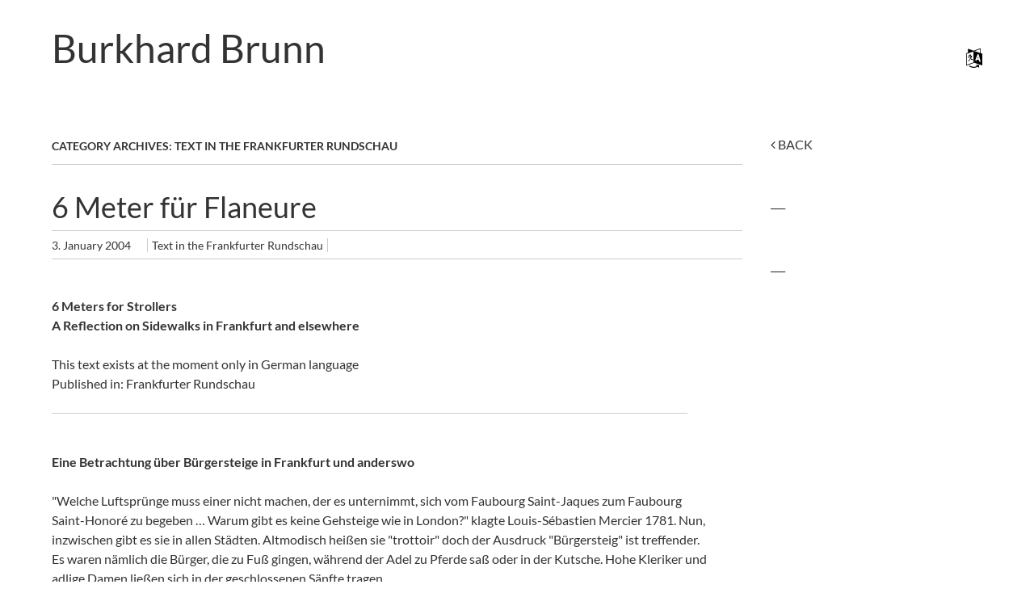

--- FILE ---
content_type: text/html; charset=UTF-8
request_url: https://burkhard-brunn.de/en/category/text-in-the-frankfurter-rundschau/page/2/
body_size: 31255
content:
<!doctype html>
<!-- paulirish.com/2008/conditional-stylesheets-vs-css-hacks-answer-neither/ -->
<!--[if lt IE 7]> <html class="no-js lt-ie9 lt-ie8 lt-ie7" lang="en-GB"> <![endif]-->
<!--[if IE 7]>    <html class="no-js lt-ie9 lt-ie8" lang="en-GB"> <![endif]-->
<!--[if IE 8]>    <html class="no-js lt-ie9" lang="en-GB"> <![endif]-->
<!-- Consider adding a manifest.appcache: h5bp.com/d/Offline -->
<!--[if gt IE 8]><!--> <html class="no-js" lang="en-GB"> <!--<![endif]-->


<head>
	<meta charset="UTF-8" />
	<!-- Always force latest IE rendering engine (even in intranet) & Chrome Frame -->
	<meta http-equiv="X-UA-Compatible" content="IE=edge,chrome=1">

	<meta http-equiv="cleartype" content="on">

	<!-- Responsive and mobile friendly stuff -->
	<meta name="HandheldFriendly" content="True">
	<meta name="MobileOptimized" content="320">
	<meta name="viewport" content="width=device-width, initial-scale=1">

	<link rel="profile" href="http://gmpg.org/xfn/11" />
	<link rel="pingback" href="https://burkhard-brunn.de/xmlrpc.php" />

	<title>Text in the Frankfurter Rundschau &#8211; Page 2 &#8211; Burkhard Brunn</title>
<meta name='robots' content='max-image-preview:large' />
<link rel="alternate" type="application/rss+xml" title="Burkhard Brunn &raquo; Feed" href="https://burkhard-brunn.de/en/feed/" />
<link rel="alternate" type="application/rss+xml" title="Burkhard Brunn &raquo; Comments Feed" href="https://burkhard-brunn.de/en/comments/feed/" />
<link rel="alternate" type="application/rss+xml" title="Burkhard Brunn &raquo; Text in the Frankfurter Rundschau Category Feed" href="https://burkhard-brunn.de/en/category/text-in-the-frankfurter-rundschau/feed/" />
<style id='wp-img-auto-sizes-contain-inline-css' type='text/css'>
img:is([sizes=auto i],[sizes^="auto," i]){contain-intrinsic-size:3000px 1500px}
/*# sourceURL=wp-img-auto-sizes-contain-inline-css */
</style>
<style id='wp-emoji-styles-inline-css' type='text/css'>

	img.wp-smiley, img.emoji {
		display: inline !important;
		border: none !important;
		box-shadow: none !important;
		height: 1em !important;
		width: 1em !important;
		margin: 0 0.07em !important;
		vertical-align: -0.1em !important;
		background: none !important;
		padding: 0 !important;
	}
/*# sourceURL=wp-emoji-styles-inline-css */
</style>
<style id='wp-block-library-inline-css' type='text/css'>
:root{--wp-block-synced-color:#7a00df;--wp-block-synced-color--rgb:122,0,223;--wp-bound-block-color:var(--wp-block-synced-color);--wp-editor-canvas-background:#ddd;--wp-admin-theme-color:#007cba;--wp-admin-theme-color--rgb:0,124,186;--wp-admin-theme-color-darker-10:#006ba1;--wp-admin-theme-color-darker-10--rgb:0,107,160.5;--wp-admin-theme-color-darker-20:#005a87;--wp-admin-theme-color-darker-20--rgb:0,90,135;--wp-admin-border-width-focus:2px}@media (min-resolution:192dpi){:root{--wp-admin-border-width-focus:1.5px}}.wp-element-button{cursor:pointer}:root .has-very-light-gray-background-color{background-color:#eee}:root .has-very-dark-gray-background-color{background-color:#313131}:root .has-very-light-gray-color{color:#eee}:root .has-very-dark-gray-color{color:#313131}:root .has-vivid-green-cyan-to-vivid-cyan-blue-gradient-background{background:linear-gradient(135deg,#00d084,#0693e3)}:root .has-purple-crush-gradient-background{background:linear-gradient(135deg,#34e2e4,#4721fb 50%,#ab1dfe)}:root .has-hazy-dawn-gradient-background{background:linear-gradient(135deg,#faaca8,#dad0ec)}:root .has-subdued-olive-gradient-background{background:linear-gradient(135deg,#fafae1,#67a671)}:root .has-atomic-cream-gradient-background{background:linear-gradient(135deg,#fdd79a,#004a59)}:root .has-nightshade-gradient-background{background:linear-gradient(135deg,#330968,#31cdcf)}:root .has-midnight-gradient-background{background:linear-gradient(135deg,#020381,#2874fc)}:root{--wp--preset--font-size--normal:16px;--wp--preset--font-size--huge:42px}.has-regular-font-size{font-size:1em}.has-larger-font-size{font-size:2.625em}.has-normal-font-size{font-size:var(--wp--preset--font-size--normal)}.has-huge-font-size{font-size:var(--wp--preset--font-size--huge)}.has-text-align-center{text-align:center}.has-text-align-left{text-align:left}.has-text-align-right{text-align:right}.has-fit-text{white-space:nowrap!important}#end-resizable-editor-section{display:none}.aligncenter{clear:both}.items-justified-left{justify-content:flex-start}.items-justified-center{justify-content:center}.items-justified-right{justify-content:flex-end}.items-justified-space-between{justify-content:space-between}.screen-reader-text{border:0;clip-path:inset(50%);height:1px;margin:-1px;overflow:hidden;padding:0;position:absolute;width:1px;word-wrap:normal!important}.screen-reader-text:focus{background-color:#ddd;clip-path:none;color:#444;display:block;font-size:1em;height:auto;left:5px;line-height:normal;padding:15px 23px 14px;text-decoration:none;top:5px;width:auto;z-index:100000}html :where(.has-border-color){border-style:solid}html :where([style*=border-top-color]){border-top-style:solid}html :where([style*=border-right-color]){border-right-style:solid}html :where([style*=border-bottom-color]){border-bottom-style:solid}html :where([style*=border-left-color]){border-left-style:solid}html :where([style*=border-width]){border-style:solid}html :where([style*=border-top-width]){border-top-style:solid}html :where([style*=border-right-width]){border-right-style:solid}html :where([style*=border-bottom-width]){border-bottom-style:solid}html :where([style*=border-left-width]){border-left-style:solid}html :where(img[class*=wp-image-]){height:auto;max-width:100%}:where(figure){margin:0 0 1em}html :where(.is-position-sticky){--wp-admin--admin-bar--position-offset:var(--wp-admin--admin-bar--height,0px)}@media screen and (max-width:600px){html :where(.is-position-sticky){--wp-admin--admin-bar--position-offset:0px}}

/*# sourceURL=wp-block-library-inline-css */
</style><style id='global-styles-inline-css' type='text/css'>
:root{--wp--preset--aspect-ratio--square: 1;--wp--preset--aspect-ratio--4-3: 4/3;--wp--preset--aspect-ratio--3-4: 3/4;--wp--preset--aspect-ratio--3-2: 3/2;--wp--preset--aspect-ratio--2-3: 2/3;--wp--preset--aspect-ratio--16-9: 16/9;--wp--preset--aspect-ratio--9-16: 9/16;--wp--preset--color--black: #000000;--wp--preset--color--cyan-bluish-gray: #abb8c3;--wp--preset--color--white: #ffffff;--wp--preset--color--pale-pink: #f78da7;--wp--preset--color--vivid-red: #cf2e2e;--wp--preset--color--luminous-vivid-orange: #ff6900;--wp--preset--color--luminous-vivid-amber: #fcb900;--wp--preset--color--light-green-cyan: #7bdcb5;--wp--preset--color--vivid-green-cyan: #00d084;--wp--preset--color--pale-cyan-blue: #8ed1fc;--wp--preset--color--vivid-cyan-blue: #0693e3;--wp--preset--color--vivid-purple: #9b51e0;--wp--preset--gradient--vivid-cyan-blue-to-vivid-purple: linear-gradient(135deg,rgb(6,147,227) 0%,rgb(155,81,224) 100%);--wp--preset--gradient--light-green-cyan-to-vivid-green-cyan: linear-gradient(135deg,rgb(122,220,180) 0%,rgb(0,208,130) 100%);--wp--preset--gradient--luminous-vivid-amber-to-luminous-vivid-orange: linear-gradient(135deg,rgb(252,185,0) 0%,rgb(255,105,0) 100%);--wp--preset--gradient--luminous-vivid-orange-to-vivid-red: linear-gradient(135deg,rgb(255,105,0) 0%,rgb(207,46,46) 100%);--wp--preset--gradient--very-light-gray-to-cyan-bluish-gray: linear-gradient(135deg,rgb(238,238,238) 0%,rgb(169,184,195) 100%);--wp--preset--gradient--cool-to-warm-spectrum: linear-gradient(135deg,rgb(74,234,220) 0%,rgb(151,120,209) 20%,rgb(207,42,186) 40%,rgb(238,44,130) 60%,rgb(251,105,98) 80%,rgb(254,248,76) 100%);--wp--preset--gradient--blush-light-purple: linear-gradient(135deg,rgb(255,206,236) 0%,rgb(152,150,240) 100%);--wp--preset--gradient--blush-bordeaux: linear-gradient(135deg,rgb(254,205,165) 0%,rgb(254,45,45) 50%,rgb(107,0,62) 100%);--wp--preset--gradient--luminous-dusk: linear-gradient(135deg,rgb(255,203,112) 0%,rgb(199,81,192) 50%,rgb(65,88,208) 100%);--wp--preset--gradient--pale-ocean: linear-gradient(135deg,rgb(255,245,203) 0%,rgb(182,227,212) 50%,rgb(51,167,181) 100%);--wp--preset--gradient--electric-grass: linear-gradient(135deg,rgb(202,248,128) 0%,rgb(113,206,126) 100%);--wp--preset--gradient--midnight: linear-gradient(135deg,rgb(2,3,129) 0%,rgb(40,116,252) 100%);--wp--preset--font-size--small: 13px;--wp--preset--font-size--medium: 20px;--wp--preset--font-size--large: 36px;--wp--preset--font-size--x-large: 42px;--wp--preset--spacing--20: 0.44rem;--wp--preset--spacing--30: 0.67rem;--wp--preset--spacing--40: 1rem;--wp--preset--spacing--50: 1.5rem;--wp--preset--spacing--60: 2.25rem;--wp--preset--spacing--70: 3.38rem;--wp--preset--spacing--80: 5.06rem;--wp--preset--shadow--natural: 6px 6px 9px rgba(0, 0, 0, 0.2);--wp--preset--shadow--deep: 12px 12px 50px rgba(0, 0, 0, 0.4);--wp--preset--shadow--sharp: 6px 6px 0px rgba(0, 0, 0, 0.2);--wp--preset--shadow--outlined: 6px 6px 0px -3px rgb(255, 255, 255), 6px 6px rgb(0, 0, 0);--wp--preset--shadow--crisp: 6px 6px 0px rgb(0, 0, 0);}:where(.is-layout-flex){gap: 0.5em;}:where(.is-layout-grid){gap: 0.5em;}body .is-layout-flex{display: flex;}.is-layout-flex{flex-wrap: wrap;align-items: center;}.is-layout-flex > :is(*, div){margin: 0;}body .is-layout-grid{display: grid;}.is-layout-grid > :is(*, div){margin: 0;}:where(.wp-block-columns.is-layout-flex){gap: 2em;}:where(.wp-block-columns.is-layout-grid){gap: 2em;}:where(.wp-block-post-template.is-layout-flex){gap: 1.25em;}:where(.wp-block-post-template.is-layout-grid){gap: 1.25em;}.has-black-color{color: var(--wp--preset--color--black) !important;}.has-cyan-bluish-gray-color{color: var(--wp--preset--color--cyan-bluish-gray) !important;}.has-white-color{color: var(--wp--preset--color--white) !important;}.has-pale-pink-color{color: var(--wp--preset--color--pale-pink) !important;}.has-vivid-red-color{color: var(--wp--preset--color--vivid-red) !important;}.has-luminous-vivid-orange-color{color: var(--wp--preset--color--luminous-vivid-orange) !important;}.has-luminous-vivid-amber-color{color: var(--wp--preset--color--luminous-vivid-amber) !important;}.has-light-green-cyan-color{color: var(--wp--preset--color--light-green-cyan) !important;}.has-vivid-green-cyan-color{color: var(--wp--preset--color--vivid-green-cyan) !important;}.has-pale-cyan-blue-color{color: var(--wp--preset--color--pale-cyan-blue) !important;}.has-vivid-cyan-blue-color{color: var(--wp--preset--color--vivid-cyan-blue) !important;}.has-vivid-purple-color{color: var(--wp--preset--color--vivid-purple) !important;}.has-black-background-color{background-color: var(--wp--preset--color--black) !important;}.has-cyan-bluish-gray-background-color{background-color: var(--wp--preset--color--cyan-bluish-gray) !important;}.has-white-background-color{background-color: var(--wp--preset--color--white) !important;}.has-pale-pink-background-color{background-color: var(--wp--preset--color--pale-pink) !important;}.has-vivid-red-background-color{background-color: var(--wp--preset--color--vivid-red) !important;}.has-luminous-vivid-orange-background-color{background-color: var(--wp--preset--color--luminous-vivid-orange) !important;}.has-luminous-vivid-amber-background-color{background-color: var(--wp--preset--color--luminous-vivid-amber) !important;}.has-light-green-cyan-background-color{background-color: var(--wp--preset--color--light-green-cyan) !important;}.has-vivid-green-cyan-background-color{background-color: var(--wp--preset--color--vivid-green-cyan) !important;}.has-pale-cyan-blue-background-color{background-color: var(--wp--preset--color--pale-cyan-blue) !important;}.has-vivid-cyan-blue-background-color{background-color: var(--wp--preset--color--vivid-cyan-blue) !important;}.has-vivid-purple-background-color{background-color: var(--wp--preset--color--vivid-purple) !important;}.has-black-border-color{border-color: var(--wp--preset--color--black) !important;}.has-cyan-bluish-gray-border-color{border-color: var(--wp--preset--color--cyan-bluish-gray) !important;}.has-white-border-color{border-color: var(--wp--preset--color--white) !important;}.has-pale-pink-border-color{border-color: var(--wp--preset--color--pale-pink) !important;}.has-vivid-red-border-color{border-color: var(--wp--preset--color--vivid-red) !important;}.has-luminous-vivid-orange-border-color{border-color: var(--wp--preset--color--luminous-vivid-orange) !important;}.has-luminous-vivid-amber-border-color{border-color: var(--wp--preset--color--luminous-vivid-amber) !important;}.has-light-green-cyan-border-color{border-color: var(--wp--preset--color--light-green-cyan) !important;}.has-vivid-green-cyan-border-color{border-color: var(--wp--preset--color--vivid-green-cyan) !important;}.has-pale-cyan-blue-border-color{border-color: var(--wp--preset--color--pale-cyan-blue) !important;}.has-vivid-cyan-blue-border-color{border-color: var(--wp--preset--color--vivid-cyan-blue) !important;}.has-vivid-purple-border-color{border-color: var(--wp--preset--color--vivid-purple) !important;}.has-vivid-cyan-blue-to-vivid-purple-gradient-background{background: var(--wp--preset--gradient--vivid-cyan-blue-to-vivid-purple) !important;}.has-light-green-cyan-to-vivid-green-cyan-gradient-background{background: var(--wp--preset--gradient--light-green-cyan-to-vivid-green-cyan) !important;}.has-luminous-vivid-amber-to-luminous-vivid-orange-gradient-background{background: var(--wp--preset--gradient--luminous-vivid-amber-to-luminous-vivid-orange) !important;}.has-luminous-vivid-orange-to-vivid-red-gradient-background{background: var(--wp--preset--gradient--luminous-vivid-orange-to-vivid-red) !important;}.has-very-light-gray-to-cyan-bluish-gray-gradient-background{background: var(--wp--preset--gradient--very-light-gray-to-cyan-bluish-gray) !important;}.has-cool-to-warm-spectrum-gradient-background{background: var(--wp--preset--gradient--cool-to-warm-spectrum) !important;}.has-blush-light-purple-gradient-background{background: var(--wp--preset--gradient--blush-light-purple) !important;}.has-blush-bordeaux-gradient-background{background: var(--wp--preset--gradient--blush-bordeaux) !important;}.has-luminous-dusk-gradient-background{background: var(--wp--preset--gradient--luminous-dusk) !important;}.has-pale-ocean-gradient-background{background: var(--wp--preset--gradient--pale-ocean) !important;}.has-electric-grass-gradient-background{background: var(--wp--preset--gradient--electric-grass) !important;}.has-midnight-gradient-background{background: var(--wp--preset--gradient--midnight) !important;}.has-small-font-size{font-size: var(--wp--preset--font-size--small) !important;}.has-medium-font-size{font-size: var(--wp--preset--font-size--medium) !important;}.has-large-font-size{font-size: var(--wp--preset--font-size--large) !important;}.has-x-large-font-size{font-size: var(--wp--preset--font-size--x-large) !important;}
/*# sourceURL=global-styles-inline-css */
</style>

<style id='classic-theme-styles-inline-css' type='text/css'>
/*! This file is auto-generated */
.wp-block-button__link{color:#fff;background-color:#32373c;border-radius:9999px;box-shadow:none;text-decoration:none;padding:calc(.667em + 2px) calc(1.333em + 2px);font-size:1.125em}.wp-block-file__button{background:#32373c;color:#fff;text-decoration:none}
/*# sourceURL=/wp-includes/css/classic-themes.min.css */
</style>
<link rel='stylesheet' id='normalize-css' href='https://burkhard-brunn.de/wp-content/themes/brunntheme/css/normalize.css?ver=3.0.2' type='text/css' media='all' />
<link rel='stylesheet' id='fontawesome-css' href='https://burkhard-brunn.de/wp-content/themes/brunntheme/css/font-awesome.min.css?ver=4.2.0' type='text/css' media='all' />
<link rel='stylesheet' id='gridsystem-css' href='https://burkhard-brunn.de/wp-content/themes/brunntheme/css/grid.css?ver=1.0.0' type='text/css' media='all' />
<link rel='stylesheet' id='style-css' href='https://burkhard-brunn.de/wp-content/themes/brunntheme/style.css?ver=6.9' type='text/css' media='all' />
<script type="text/javascript" src="https://burkhard-brunn.de/wp-content/themes/brunntheme/js/modernizr-2.8.3-min.js?ver=2.8.3" id="modernizr-js"></script>
<link rel="https://api.w.org/" href="https://burkhard-brunn.de/wp-json/" /><link rel="alternate" title="JSON" type="application/json" href="https://burkhard-brunn.de/wp-json/wp/v2/categories/138" /><link rel="EditURI" type="application/rsd+xml" title="RSD" href="https://burkhard-brunn.de/xmlrpc.php?rsd" />

<style>
#bannercontainer { background: #ffffff url('') repeat scroll top left; }
#footercontainer { background-color: #ffffff; }
.smallprint { text-align: left; }
</style>
<link rel='stylesheet' id='siteorigin-panels-front-css' href='https://burkhard-brunn.de/wp-content/plugins/siteorigin-panels/css/front-flex.min.css?ver=2.33.5' type='text/css' media='all' />
</head>

<body class="archive paged category category-text-in-the-frankfurter-rundschau category-138 paged-2 category-paged-2 wp-theme-brunntheme">

<div id="wrapper" class="hfeed site">

	<div class="visuallyhidden skip-link"><a href="#primary" title="Skip to main content">Skip to main content</a></div>

	<div id="headercontainer">

		<header id="masthead" class="site-header row" role="banner">
			<div class="col grid_5_of_12 site-title">
				<h1>
					<a href="https://burkhard-brunn.de/en/home/" title="Burkhard Brunn" rel="home">
						Burkhard Brunn					</a>
				</h1>
			</div> <!-- /.col.grid_5_of_12 -->

			<div class="col grid_7_of_12">
				<div class="social-media-icons">
									</div>
				<nav id="site-navigation" class="main-navigation" role="navigation">
					<h3 class="menu-toggle assistive-text">Menu</h3>
					<div class="assistive-text skip-link"><a href="#content" title="Skip to content">Skip to content</a></div>
					<div class="menu-main-en-container"><ul id="menu-main-en" class="nav-menu"><li id="menu-item-33-de" class="lang-item lang-item-2 lang-item-de no-translation lang-item-first menu-item menu-item-type-custom menu-item-object-custom menu-item-33-de"><a href="https://burkhard-brunn.de/" hreflang="de-DE" lang="de-DE"><img src="/wp-content/polylang/de_DE.png" alt="Deutsch" /></a></li>
</ul></div>				</nav> <!-- /.site-navigation.main-navigation -->
			</div> <!-- /.col.grid_7_of_12 -->
		</header> <!-- /#masthead.site-header.row -->

	</div> <!-- /#headercontainer -->
	<div id="bannercontainer">
		<div class="banner row">
					</div> <!-- /.banner.row -->
	</div> <!-- /#bannercontainer -->

	<div id="maincontentcontainer">
		
	<div id="primary" class="site-content row" role="main">

		<div class="col grid_9_of_12">

			
				<header class="archive-header">
					<h1 class="archive-title">Category Archives: <span class="cat-archive">Text in the Frankfurter Rundschau</span></h1>

									</header>

													
	<article id="post-2574" class="post-2574 post type-post status-publish format-standard hentry category-text-in-the-frankfurter-rundschau">
				<header class="entry-header">
							<h1 class="entry-title">
					<a href="https://burkhard-brunn.de/en/text-frankfurterschau-2004-01-03-en/" title="Permalink to 6 Meter für Flaneure" rel="bookmark">6 Meter für Flaneure</a>
				</h1>
						<div class="header-meta"><a href="https://burkhard-brunn.de/en/text-frankfurterschau-2004-01-03-en/" title="Posted 3. January 2004 @ 23:43" rel="bookmark"><time class="entry-date" datetime="2004-01-03T23:43:30+01:00" itemprop="datePublished">3. January 2004</time></a><span class="post-categories"><a href="https://burkhard-brunn.de/en/category/text-in-the-frankfurter-rundschau/" rel="category tag">Text in the Frankfurter Rundschau</a></span></div>					</header> <!-- /.entry-header -->

					<div class="entry-content">
				<div id="pl-2574"  class="panel-layout" ><div id="pg-2574-0"  class="panel-grid panel-no-style" ><div id="pgc-2574-0-0"  class="panel-grid-cell panel-grid-cell-mobile-last" ><div id="panel-2574-0-0-0" class="so-panel widget widget_sow-editor panel-first-child panel-last-child" data-index="0" ><div class="panel-widget-style panel-widget-style-for-2574-0-0-0" ><div
			
			class="so-widget-sow-editor so-widget-sow-editor-base"
			
		>
<div class="siteorigin-widget-tinymce textwidget">
	<p><strong>6 Meters for Strollers<br />
A Reflection on Sidewalks in Frankfurt and elsewhere</strong><br />
&nbsp;<br />
This text exists at the moment only in German language<br />
Published in: Frankfurter Rundschau</p>
<hr style="margin-left: 0px;" />
&nbsp;<br />
<strong>Eine Betrachtung über Bürgersteige in Frankfurt und anderswo</strong></p>
<p>"Welche Luftsprünge muss einer nicht machen, der es unternimmt, sich vom Faubourg Saint-Jaques zum Faubourg Saint-Honoré zu begeben … Warum gibt es keine Gehsteige wie in London?" klagte Louis-Sébastien Mercier 1781. Nun, inzwischen gibt es sie in allen Städten. Altmodisch heißen sie "trottoir" doch der Ausdruck "Bürgersteig" ist treffender. Es waren nämlich die Bürger, die zu Fuß gingen, während der Adel zu Pferde saß oder in der Kutsche. Hohe Kleriker und adlige Damen ließen sich in der geschlossenen Sänfte tragen.<br />
Mercier war sich bewusst, dass der Bürgersteig, der in Paris schließlich 1805 eingeführt wurde, keine technische Einrichtung, sondern eine demokratische Errungenschaft sein würde: "Sobald man auf dem Straßenpflaster von Paris steht, merkt man gleich, dass das Volk hier nichts zu sagen hat: das Fehlen von Bürgersteigen schafft keine Annehmlichkeit für die Fußgänger. Die Reichen und Vornehmen mit ihren Kutschen besitzen das barbarische Vorrecht, das Volk auf der Straße zu überfahren und zu verstümmeln. Sie reiten mit ihren Pferden im gestreckten Galopp ihre Mitbürger nieder und kaufen sich durch Zahlung einer geringen Summe frei, um anderntags damit von neuem beginnen zu können. Hat ein Kutscher einen lebendigen Leibes zermalmt, dann wird vom Kommissar untersucht, ob es das kleine oder große Kutschenrad war; der Kutscher ist nur für das kleine verantwortlich, und wenn ihr euer Leben unter dem großen aushaucht, gibt es für die Hinterbliebenen keinen finanziellen Schadenersatz. Es gibt im übrigen einen Tarif für die Arme, Beine und Oberschenkel; der Preis dafür ist im voraus festgesetzt." Glück hatte, wer noch rechtzeitig auf einen Prellstein oder in einen Hausgang springen konnte, doch war man von den Schuhen bis zur Perücke mit Straßenkot bespritzt, ein Dreck, der aus allen nur denkbaren Ausscheidungen bestand.<br />
London, Paris und Berlin haben sechs Meter breite Bürgersteige, etwas, das sich Frankfurt nur in der Kaiserstraße leistet. Unter diesem Gesichtspunkt hat die little big city am Main wenig Großstädtisches. In der Belle Epoque strömte das Volk in Sicherheit die breiten Bürgersteige der neuen Boulevards entlang. Auch der "kleine Mann" promenierte, ohne die Angst niedergeritten zu werden, und besah sich die Auslagen in den Schaufenstern der neuen Warenhäuser. Der großstädtische Bürgersteig und das riesige, erleuchtete Schaufenster, sie gehören zusammen.<br />
Zola hat es eindringlich beschrieben. Das Trottoir, das in einer Kleinstadt auch heute so schmal ist, dass man einander kaum ausweichen kann, ist im Interesse der Kaufhäuser, denn um die Waren zu begutachten, muss man stehen bleiben können, ohne andere aufzuhalten.<br />
Die Pariser Bürgersteige sind so breit, dass sich die Straßencafés ins Freie ausdehnen und die untergehakten Paare und Pärchen bequem aneinander vorbeiströmen. Ja, man konnte Bekannte umständlich begrüßen und großartig den Zylinder ziehen. Niemals zuvor hatte es die Möglichkeit gegeben, müßig durch die Innenstadt zu schlendern. Im entsetzlichen Gewühl der alten engen Gassen war man voll damit beschäftigt gewesen, seine Börse zu umklammern.<br />
Die breiten Bürgersteige, aus denen sich Mitte des 20.Jahrhunderts dann die heutige Fußgängerzone entwickelt hat, ließen den Typ des Flaneurs entstehen. Er bummelte dahin, beäugte die Mädchen und koketten Damen und begrüßte Freunde im Café. Allein der breite Bürgersteig erlaubte es damals, durch auffällige Garderobe und Hutkreationen Aufmerksamkeit zu erregen, und den Ammen und jungen Müttern, den Kinderwagen zu schieben.<br />
Für solch altmodische Gemächlichkeit ist Frankfurt nicht eingerichtet. Auf dem Bürgersteig der kleinen Metropole machen sich dazu oft Geländewagen mit mächtigen Kuhfängern breit, zwischen denen kein Durchkommen ist.<br />
In der wilhelminischen Gesellschaft, die den Mann nach "gedient" und "ungedient" unterschied, musste ein braver Bürger manchmal ausladend einherstolzierenden Offizieren in die Gosse ausweichen. Dann stand er da und ballte sozialdemokratisch die Faust in der Tasche. Und heute?<br />
Im Frankfurter Westend kann man die "deutsche Harke" (Cora Stephan) erleben, wenn man baumlangen Studenten begegnet, die angelegentlich überkopf diskutierend den ganzen Bürgersteig einnehmen, ohne den Entgegenkommenden eines Blicks zu würdigen. Da tritt man lieber beiseite und betrachtet ein Schaufenster.</p>
</div>
</div></div></div></div><div id="pgc-2574-0-1"  class="panel-grid-cell panel-grid-cell-empty" ></div></div></div>							</div> <!-- /.entry-content -->
		
		<footer class="entry-meta">
											</footer> <!-- /.entry-meta -->
	</article> <!-- /#post -->
									
	<article id="post-2654" class="post-2654 post type-post status-publish format-standard hentry category-text-in-the-frankfurter-rundschau">
				<header class="entry-header">
							<h1 class="entry-title">
					<a href="https://burkhard-brunn.de/en/text-frankfurterschau-2003-09-15-en/" title="Permalink to Animal" rel="bookmark">Animal</a>
				</h1>
						<div class="header-meta"><a href="https://burkhard-brunn.de/en/text-frankfurterschau-2003-09-15-en/" title="Posted 15. September 2003 @ 20:48" rel="bookmark"><time class="entry-date" datetime="2003-09-15T20:48:59+02:00" itemprop="datePublished">15. September 2003</time></a><span class="post-categories"><a href="https://burkhard-brunn.de/en/category/text-in-the-frankfurter-rundschau/" rel="category tag">Text in the Frankfurter Rundschau</a></span></div>					</header> <!-- /.entry-header -->

					<div class="entry-content">
				<div id="pl-2654"  class="panel-layout" ><div id="pg-2654-0"  class="panel-grid panel-no-style" ><div id="pgc-2654-0-0"  class="panel-grid-cell panel-grid-cell-mobile-last" ><div id="panel-2654-0-0-0" class="so-panel widget widget_sow-editor panel-first-child panel-last-child" data-index="0" ><div class="panel-widget-style panel-widget-style-for-2654-0-0-0" ><div
			
			class="so-widget-sow-editor so-widget-sow-editor-base"
			
		>
<div class="siteorigin-widget-tinymce textwidget">
	<p><strong>For the 200th birthday of the ingenious draughtsman Granville</strong><br />
&nbsp;<br />
This text exists at the moment only in German language<br />
Published in: Frankfurter Rundschau</p>
<hr style="margin-left: 0px;" />
&nbsp;<br />
<strong>Zum 200. Geburtstag des genialen Zeichners Granville</strong></p>
<p>Es war Grandville, der den Bürgerkönig Louis Philippe als Birne verhöhnt hat. Man fragte damals nicht: „Haben Sie schon die neueste Charivari gelesen?“ Sondern: „Haben Sie schon die neueste Birne gesehen?“ „Birne“, über die in den dreißiger Jahren des neuzehnten Jahrhunderts ganz Paris lachte, wurde dann später zur Verspottung von Bundeskanzler Helmut Kohl wieder entdeckt. Die Charivari (Katzenmusik) und Caricature waren satirische Blätter, die der umtriebige Republikaner Charles Philipon als Geschütz gegen Louis Philippe auffuhr.<br />
Neben Daumier und Paul Gavarni hatte er den ausgebildeten Miniaturenmaler Grandville ins Boot geholt, der sich bereits 1829 durch die „Metamorphose du Jour“ in der Tradition der homme-bêtes-Karikatur einen Namen gemacht hatte. Die Lithographie und der Holzstich waren die Techniken, welche den ersten Zeitungen auch die rasche Vervielfältigung von Illustrationen ermöglichten. Denn saftige Karikaturen zogen auch das breite Publikum an. Aber obwohl die Presse- und Versammlungsfreiheit erkämpft war und damit eine bürgerliche Öffentlichkeit etabliert, die zunächst mit Polemik und Satire auf den Plan trat, gab es die Zensur noch immer.<br />
Als die Septembergesetze von 1835 die freche Presse knebelten, zog sich Grandville zurück und widmete sich der Buchillustration. Er illustrierte Swifts Gulliver, La Fontaines Fabeln und Defoes Robinson Crusoe und gelangte dann mit dem Staats- und Familienleben der Tiere zu großem Ruhm, wo er die hommes-bêtes-Karikatur wieder aufnahm. Er setzte den Vertretern des bürgerlichen Lebens Tierköpfe auf: die Offiziere mit Heuschreckenköpfen, die Gendarmen als Mistkäfer, die neureichen Schlemmer als Krokodile, die Damen als Vögel, Windhunde, Giraffen und Katzen, die Kavaliere als Gockel, die Börsianer als Haifische und die Ärzte als Blutegel sind meisterhaft gezeichnet. Der Volkstribun, ein herrlicher Stier, erinnert an Gérard Dépardieu als Danton.<br />
Zu diesem Sittenbild des juste milieu lieferten berühmte Autoren wie A. und P. Musset, Balzac und George Sand die Texte – anonym. Aber Grandville entwarf in seinem detailreichen Stil auch phantastische, dämonische Mischwesen, Metamorphosen, die Baudelaire – durchaus anerkennend – als einem „krankhaften literarischen Gehirn“ entsprungen ansah. Auf seinen Grabstein ließ er schreiben: „Hier liegt J.I.Grandville. Er beseelte alles und machte – nach Gott – alles leben, sprechen oder gehen.“ Alles und Unglaubliches, in der Tat. Die aberwitzigen Erfindungen in Autre Monde sind denen von Hironymus Bosch, Breughel, Max Ernst und Dalí verwandt. Der vor 200 Jahren am 15. September 1803 in Nancy geborene Künstler starb 1847 im Wahnsinn. Seine Heimatstadt ehrt ihn mit eine Ausstellung im Musée des Beaux Arts (bis 29. September 2002), in dem sich der größte Teil seines Werkes befindet.</p>
</div>
</div></div></div></div><div id="pgc-2654-0-1"  class="panel-grid-cell panel-grid-cell-empty" ></div></div></div>							</div> <!-- /.entry-content -->
		
		<footer class="entry-meta">
											</footer> <!-- /.entry-meta -->
	</article> <!-- /#post -->
									
	<article id="post-3319" class="post-3319 post type-post status-publish format-standard hentry category-text-in-the-frankfurter-rundschau">
				<header class="entry-header">
							<h1 class="entry-title">
					<a href="https://burkhard-brunn.de/en/text-frankfurter-rundschau-2003-07-23-en/" title="Permalink to Piero A. di  Pretoro" rel="bookmark">Piero A. di  Pretoro</a>
				</h1>
						<div class="header-meta"><a href="https://burkhard-brunn.de/en/text-frankfurter-rundschau-2003-07-23-en/" title="Posted 23. July 2003 @ 16:14" rel="bookmark"><time class="entry-date" datetime="2003-07-23T16:14:57+02:00" itemprop="datePublished">23. July 2003</time></a><span class="post-categories"><a href="https://burkhard-brunn.de/en/category/text-in-the-frankfurter-rundschau/" rel="category tag">Text in the Frankfurter Rundschau</a></span></div>					</header> <!-- /.entry-header -->

					<div class="entry-content">
				<div id="pl-3319"  class="panel-layout" ><div id="pg-3319-0"  class="panel-grid panel-no-style" ><div id="pgc-3319-0-0"  class="panel-grid-cell panel-grid-cell-mobile-last" ><div id="panel-3319-0-0-0" class="so-panel widget widget_sow-editor panel-first-child panel-last-child" data-index="0" ><div class="panel-widget-style panel-widget-style-for-3319-0-0-0" ><div
			
			class="so-widget-sow-editor so-widget-sow-editor-base"
			
		>
<div class="siteorigin-widget-tinymce textwidget">
	<p><strong>"Apfelwein, certo"<br />
A conversation about cuisine and culture with Piero A. di Pretoro, the new director of the Italian Instituto di Cultura in Frankfurt</strong><br />
&nbsp;<br />
This text exists at the moment only in German language<br />
Published in: Frankfurter Rundschau</p>
<hr style="margin-left: 0px;" />
&nbsp;</p>
<p><strong>"Apfelwein, certo"</strong><br />
<strong>Ein Gespräch über Küche und Kultur mit Piero A. di Pretoro, dem neuen Leiter des italienischen Instituto di Cultura in Frankfurt</strong></p>
<p>Das deutsche Wetter, über das Italiener gern klagen, gefällt Dottore Piero A. di Pretoro. Der Leiter des Instituto di Cultura ist Römer und sieht aus wie ein Altphilologe. Und er ist ein Altphilologe. Wo lernt man so gut deutsch? Im Goethe-Institut in Rom: Man könne die Antike nicht ohne die deutsche, im 19. Jahrhundert führende, Altphilologie verstehen. Schön zu hören.<br />
Zuvor hat Di Pretoro als Lektor an italienischen Kulturinstituten und deutschen Universitäten gearbeitet. In Deutschland ist er seit den 70er Jahren, in Frankfurt seit vier Monaten.<br />
Was ihn mehr als Musik und Theater interessiert, ist die deutsche Literatur: Goethe, Heine, Brecht und auch Benn. "Der Lyrik des Altertums ist nur die deutsche zu vergleichen." Er schätzt die Klassik und das klassisch Gewordene. Unter den Prosaschriftstellern sind ihm Franz Kafka und Thomas Mann die liebsten.<br />
Viele Mitarbeiter hat Di Pretoro nicht, praktisch nur seinen "braccio destro", Dottore Santoriello. "Die beiden Sekretärinnen sind schwanger." Das bescheidene Zimmer, in dem wir sitzen, ist ein Knoten in einem weltweiten Netz von 95 italienischen Kulturinstituten, die dem Außenministerium unterstehen und zwar, anders als die Goethe-Institute, in einer strikten Hierarchie – mit dem Vorteil der diplomatischen Immunität, aber dem Nachteil größerer Abhängigkeit. Obwohl, so Di Pretoro, im Gesetz stehe, "die Autonomie des Instituto di Cultura ist zu bewahren".<br />
Ministerpräsident Berlusconi, war er nicht auch Außenminister? "Gewesen", antwortet Di Pretoro. Die jährlichen Richtlinien der Programmkommission für 2002 hätten angewiesen, italienische Mode, Design und Regionalkultur zu propagieren. Solch harmlose Ziele? "Hauptziel bleibt die Verbreitung der italienischen Sprache und Literatur im Ausland." Man wende sich besonders an das kultivierte deutsche Publikum, das zum Beispiel das Literaturhaus besucht. Aber: "Wir dürfen auch unsere Landsleute hier nicht vergessen."<br />
Zu den Professoren der Romanistik hat Di Pretoro den Kontakt schon geknüpft, zur Casa di Cultura noch nicht. Eine Kooperation mit dem Literaturhaus und mit der Deutsch-Italienischen Vereinigung ist verabredet. Auch junge italienische Kunst will Di Pretoro in Frankfurt stärker präsentiert haben. Er begrüßt die Neueröffnung einer italienischen Galerie in der Gutzkowstraße ausdrücklich. Sein Traumziel ist eine Mega-Veranstaltung, etwa "Italia si presenta à Francoforte". Aber das kostet. Er müsse eben an die richtigen Türen klopfen.<br />
An Frankfurt schätzt Piero di Pretoro die Internationalität und die Vielzahl der kulturellen Einrichtungen – und natürlich die Buchmesse. Aber die Mieten seien horrend. In der Tat.<br />
Jetzt der Sympathietest: Mag er Apfelwein? "Apfelwein, certo."<br />
Und die Mutprobe: Handkäs? "Was die Küche anlangt", meint der Dottore höflich, "da bin ich Nationalist." Das versteht man. Für die Verbreitung italienischer Sprache, Literatur und Kunst wünschen wir viel Glück.</p>
<h6>Frankfurter Rundschau vom 23.07.2003, S. 12</h6>
</div>
</div></div></div></div><div id="pgc-3319-0-1"  class="panel-grid-cell panel-grid-cell-empty" ></div></div></div>							</div> <!-- /.entry-content -->
		
		<footer class="entry-meta">
											</footer> <!-- /.entry-meta -->
	</article> <!-- /#post -->
									
	<article id="post-2565" class="post-2565 post type-post status-publish format-standard hentry category-text-in-the-frankfurter-rundschau">
				<header class="entry-header">
							<h1 class="entry-title">
					<a href="https://burkhard-brunn.de/en/text-frankfurterschau-2002-11-06-en/" title="Permalink to Schöne Aussicht" rel="bookmark">Schöne Aussicht</a>
				</h1>
						<div class="header-meta"><a href="https://burkhard-brunn.de/en/text-frankfurterschau-2002-11-06-en/" title="Posted 6. November 2002 @ 23:36" rel="bookmark"><time class="entry-date" datetime="2002-11-06T23:36:50+01:00" itemprop="datePublished">6. November 2002</time></a><span class="post-categories"><a href="https://burkhard-brunn.de/en/category/text-in-the-frankfurter-rundschau/" rel="category tag">Text in the Frankfurter Rundschau</a></span></div>					</header> <!-- /.entry-header -->

					<div class="entry-content">
				<div id="pl-2565"  class="panel-layout" ><div id="pg-2565-0"  class="panel-grid panel-no-style" ><div id="pgc-2565-0-0"  class="panel-grid-cell panel-grid-cell-mobile-last" ><div id="panel-2565-0-0-0" class="so-panel widget widget_sow-editor panel-first-child panel-last-child" data-index="0" ><div class="panel-widget-style panel-widget-style-for-2565-0-0-0" ><div
			
			class="so-widget-sow-editor so-widget-sow-editor-base"
			
		>
<div class="siteorigin-widget-tinymce textwidget">
	<p><strong>Nice View.<br />
Address, taken literally</strong><br />
&nbsp;<br />
This text exists at the moment only in German language<br />
Published in: Frankfurter Rundschau</p>
<hr style="margin-left: 0px;" />
&nbsp;<br />
<strong>Adresse, wörtlich genommen</strong></p>
<p>"Schöne Aussicht 2, 60311 Frankfurt". Dort steht jetzt noch der Container des Portikus. Und was sieht man von da Schönes? Sachsenhausen.<br />
Emile Zola hatte über die Bilder Manets geschrieben, sie bohrten Löcher in die Wand, so dass man nach draußen blicken konnte, auf eine Landschaft. Auf eine Landschaft von Manet. Auf Landkarten ist die "schöne Aussicht" im allgemeinen durch fächerförmige Strahlen eingezeichnet: Um sie zu genießen, fährt man Kilometer weit und steigt manchmal ebenso hoch. Besondere Aussichtstürme werden errichtet.<br />
Als schön gilt, wenn man etwa am Meer oder im Gebirge möglichst weit blicken kann und – damit mitunter verbunden – auch vielerlei sieht oder (am besten) alles. Also zum Beispiel von der Aussichtsplattform des Hochhauses der Hessischen Landesbank: ganz Frankfurt.<br />
Das Panorama gilt darum als die schönste Aussicht. Den verengten Blick durch ein Fernrohr würde man nicht als "schöne Aussicht" bezeichnen. Die kurze oder eingeengte Aussicht gilt nicht als schön. Sie muss weit sein. Schön ist die Aussicht zudem, wenn sie klar ist und man Einzelheiten so genau unterscheiden kann, dass es möglich ist, sie zu bezeichnen, etwa "dieses scheußliche technische Rathaus …"<br />
Aber woher kommt das Bedürfnis nach der "schönen Aussicht"? Wohl daher, dass wir gewöhnlich im Kleinen stecken und sozusagen die Nase nicht aus der Furche bekommen. Man möchte dabei nicht nur möglichst weit blicken können, als Ausdruck etwa eines Bedürfnisses nach der Ferne, nach der weiten Welt, sondern sich auch eine Übersicht schaffen, wahrscheinlich, weil die im Alltagsleben oft fehlt. Die Rundumsicht gewährt einen unverstellten Blick und damit ein Gefühl der Freiheit.<br />
Mit der Bezeichnung Schöne Aussicht' – nicht die, die man hat, sondern die, die man sieht, also wo heute noch der Portikus steht – erlangen wir die Gewissheit, lokalisiert zu sein. Wir befinden uns dadurch mental in gesicherten Verhältnissen. Die Beziehung zwischen Wort und Sache steht fest.<br />
Schön ist offenbar der allumfassende, der "beherrschende" Blick, besonders wenn er das Eigene umfasst, im tatsächlichen wie im übertragenen Sinn. Ein griechischer Bauer, nach seinen Olivenbäumen gefragt, machte eine globale Armbewegung und sagte: "olla".<br />
Seit der Entdeckung der Perspektive in der Frührenaissance ist die fürstliche Aussicht auf die eigenen Besitztümer nicht nur durch Schneisen geschaffen, sondern auch im Bilde festgehalten worden. Seinen Lieblings-Ausblick ließ der Fürst sich zuweilen als "Vedute" malen. Umgekehrt wurden die Aussichten in den Englischen Gärten nach Kriterien der Malerei geschaffen.<br />
Was der Feldherr von seinem Feldherrenhügel sieht, gilt allerdings nicht als Vedute, aber wohl auch als schön. Schlachtengemälde waren ein beliebtes Genre.<br />
Kurzum, die schöne Aussicht hat in dieser oder jener Weise mit Herrschaft zu tun, weil sie die Welt nach der räumlichen Entfernung, das heißt nach der schätzbaren und messbaren Erreichbarkeit der Gegenstände unter den Blick ordnet. Die Entdeckung der Perspektive machte die Ballistik erst treffsicher.</p>
</div>
</div></div></div></div><div id="pgc-2565-0-1"  class="panel-grid-cell panel-grid-cell-empty" ></div></div></div>							</div> <!-- /.entry-content -->
		
		<footer class="entry-meta">
											</footer> <!-- /.entry-meta -->
	</article> <!-- /#post -->
									
	<article id="post-2555" class="post-2555 post type-post status-publish format-standard hentry category-text-in-the-frankfurter-rundschau">
				<header class="entry-header">
							<h1 class="entry-title">
					<a href="https://burkhard-brunn.de/en/text-frankfurterschau-2002-10-29-en/" title="Permalink to Gute Adresse" rel="bookmark">Gute Adresse</a>
				</h1>
						<div class="header-meta"><a href="https://burkhard-brunn.de/en/text-frankfurterschau-2002-10-29-en/" title="Posted 29. October 2002 @ 23:29" rel="bookmark"><time class="entry-date" datetime="2002-10-29T23:29:22+01:00" itemprop="datePublished">29. October 2002</time></a><span class="post-categories"><a href="https://burkhard-brunn.de/en/category/text-in-the-frankfurter-rundschau/" rel="category tag">Text in the Frankfurter Rundschau</a></span></div>					</header> <!-- /.entry-header -->

					<div class="entry-content">
				<div id="pl-2555"  class="panel-layout" ><div id="pg-2555-0"  class="panel-grid panel-no-style" ><div id="pgc-2555-0-0"  class="panel-grid-cell panel-grid-cell-mobile-last" ><div id="panel-2555-0-0-0" class="so-panel widget widget_sow-editor panel-first-child panel-last-child" data-index="0" ><div class="panel-widget-style panel-widget-style-for-2555-0-0-0" ><div
			
			class="so-widget-sow-editor so-widget-sow-editor-base"
			
		>
<div class="siteorigin-widget-tinymce textwidget">
	<p><strong>Good address<br />
In the West End also in the cellar</strong><br />
&nbsp;<br />
This text exists at the moment only in German language<br />
Published in: Frankfurter Rundschau</p>
<hr style="margin-left: 0px;" />
&nbsp;<br />
<strong>Im Westend auch im Keller</strong></p>
<p>Im Frankfurter Westend sieht man erstaunt hier und dort im Souterrain junge Frauen am Computer sitzen. Und ein Fenster weiter telefoniert ein junger Chef im Ledersessel. Überall Designermöbel und alles vom Feinsten. Und das halb im Keller? Sagt man nicht, "die Geschäfte gehen in den Keller"? Die sehen von da unten ja höchstens Autoreifen und hin und wieder mal ein hübsches Bein. Kann man, wenn man so wenig von der Welt zu sehen bekommt, vielleicht besser arbeiten? Warum geht die Firma nicht in ein Loft in der Hanauer Landstraße?<br />
"Oh, Westend, Westend!" Eine Adresse im Westend nötigt einem Japaner sogar im Sitzen eine Verbeugung ab. Die "guten" Adressen sind stets die im Westen. Warum? In den Zeiten der großen Industrie zogen die stinkenden Wolken aus den Fabrikschloten meist von Westen nach Osten. Denn bei unserem Klima haben wir in der Regel Westwind. Die Arbeiterviertel im Osten bekamen es ab. Und da ja übrigens im Osten die Sonne aufgeht, bringt sie die Arbeiter früh morgens auf die Beine. Der lange sonnige Abend dagegen gehört den Bürgern im Westen.<br />
Mag es noch andere Gründe und auch manche Ausnahme geben, die westlichen Stadtteile sind jedenfalls sehr oft die "guten" Viertel. Inzwischen sind sie es aus Tradition, denn die Schlote existieren nicht mehr. Geblieben sind einige repräsentative Häuser aus der Jahrhundertwende. Und da es für Geschäftsleute umso wichtiger ist, als seriös und etabliert zu gelten, je weniger sie es sind, ziehen sie im Westen auch ins Souterrain, wo sie doch im Osten weit günstigere Räume zur Verfügung hätten.<br />
Seit dem Realsozialismus erscheint der Osten überhaupt als proletarisch ("der Osten ist rot") und der Westen als bürgerlich. Offenbach war eine reine Arbeiterstadt, Frankfurt die Stadt der Kaufleute. Hat einer das Unglück, in der "Hintergasse" zu wohnen, wird er tunlichst darauf verzichten, sich eine Visitenkarte drucken zu lassen. Wenn es in gewissen Kreisen wichtig ist, eine Nobelmarke zu fahren und Budapester Schuhe zu tragen, so versteht sich die Notwendigkeit einer "guten" Adresse sofort, sowohl fürs Geschäft als auch zum Wohnen.<br />
Denn wer die Stadt auch nur wenig kennt, weiß doch auf Anhieb, welches die guten und die schlechten Viertel sind. Die "guten" Viertel gelten als solide (wörtlich: dicht, fest), weil sie auf hohem Ausstattungsniveau eine relativ homogene, d.h. ungestörte Bürgerlichkeit erkennen lassen. Wer dort wohnt oder arbeitet, gilt als etabliert. Man darf davon ausgehen, dass eine Firma im Souterrain des Frankfurter Westends eher Geschäfte tätigt, bei denen der Publikumsverkehr gering ist. Denn welcher Geschäftspartner steigt vertrauensvoll hinab in den Keller? Und das in einer Stadt, die das "aufwärts" und "oben" mit ihren Hochhäusern überdeutlich zum Ausdruck bringt? Das Logo der Deutschen Bank: aufwärts, aber im Rahmen bleiben.</p>
</div>
</div></div></div></div><div id="pgc-2555-0-1"  class="panel-grid-cell panel-grid-cell-empty" ></div></div></div>							</div> <!-- /.entry-content -->
		
		<footer class="entry-meta">
											</footer> <!-- /.entry-meta -->
	</article> <!-- /#post -->
									
	<article id="post-2547" class="post-2547 post type-post status-publish format-standard hentry category-text-in-the-frankfurter-rundschau">
				<header class="entry-header">
							<h1 class="entry-title">
					<a href="https://burkhard-brunn.de/en/text-frankfurterschau-2002-10-16-en/" title="Permalink to Anders sein" rel="bookmark">Anders sein</a>
				</h1>
						<div class="header-meta"><a href="https://burkhard-brunn.de/en/text-frankfurterschau-2002-10-16-en/" title="Posted 16. October 2002 @ 23:24" rel="bookmark"><time class="entry-date" datetime="2002-10-16T23:24:37+02:00" itemprop="datePublished">16. October 2002</time></a><span class="post-categories"><a href="https://burkhard-brunn.de/en/category/text-in-the-frankfurter-rundschau/" rel="category tag">Text in the Frankfurter Rundschau</a></span></div>					</header> <!-- /.entry-header -->

					<div class="entry-content">
				<div id="pl-2547"  class="panel-layout" ><div id="pg-2547-0"  class="panel-grid panel-no-style" ><div id="pgc-2547-0-0"  class="panel-grid-cell panel-grid-cell-mobile-last" ><div id="panel-2547-0-0-0" class="so-panel widget widget_sow-editor panel-first-child panel-last-child" data-index="0" ><div class="panel-widget-style panel-widget-style-for-2547-0-0-0" ><div
			
			class="so-widget-sow-editor so-widget-sow-editor-base"
			
		>
<div class="siteorigin-widget-tinymce textwidget">
	<p><strong>About Frame and Base</strong><br />
&nbsp;<br />
This text exists at the moment only in German language<br />
Published in: Frankfurter Rundschau</p>
<hr style="margin-left: 0px;" />
&nbsp;<br />
<strong>Von Rahmen und Sockel</strong></p>
<p>Etwas fällt aus dem Rahmen und jemand wird vom Sockel geholt: alltägliche Redensarten, die kommen woher? Von der Kunst. Das Gemälde, sei es ein Porträt oder eine Landschaft, hat einen Rahmen, der an den Spiegel oder das Fenster erinnert, die immer schon gerahmt waren. Die gemalte Landschaft ist ein Blick nach draußen. Doch bei Bildern hat der Rahmen auch eine symbolische Bedeutung: er grenzt das Gemälde entschieden gegen die Umgebung ab.<br />
Innerhalb des Rahmens wird der Kunst ein Eigenleben zugestanden. Hier die Kunst, dort der Alltag. So gilt Kunst – innerhalb des Rahmens – ausdrücklich als etwas anderes. Und wenn sie aus dem Rahmen fällt, ist das ein Desaster. Künstler machten einmal von sich reden, als sie auch den Rahmen bemalten oder mehr noch: über den Rahmen hinaus.<br />
Es gibt viele Beispiele dafür, dass Malerei buchstäblich den Rahmen sprengt und – immer plastischer – in das Leben hinauswuchert. Das rahmenlose Bild beansprucht, mit dem Alltag zu tun zu haben. Es mutiert tendenziell zu einem Möbel. Kunst, die den Anspruch auf Autonomie erhebt wie die ungegenständliche Malerei, betont mit dem Rahmen ihr absolutes Anderssein. Schon in der Renaissance waren die Umrahmungen wenigstens in den Kirchen vergoldet. Der goldene Rahmen ist nichts anderes als eine Aureole: der Heiligenschein. Die frühen Heiligenscheine waren keine zart schwebenden Ringe, sondern massive Scheiben. Das Gold selbst galt als das edelste Metall, auch deshalb, weil es an das – göttliche – Sonnenlicht erinnert.<br />
Der Sockel stammt von ital. zoccolo – so hieß ein hoher hölzerner Schuh. In Venedig waren die zoccoli 25 cm hoch. Auch in Paris trug man im 18. Jahrhundert gegen den Straßenschmutz solche Stelzen, so dass Casanova meinte, die Damen fielen vorwärts, anstatt zu gehen.<br />
Es liegt auf der Hand, dass der Sockel der Erhöhung dient. Besonders im 19. Jahrhundert, das die industrielle Revolution und deren furchtbare soziale Folgen zu verarbeiten hatte, gab es das Bedürfnis, zu Höherem aufzuschauen. Etwa zum "Olympier", wie er heute vor den Bankentürmen an der Frankfurter Gallusanlage steht.<br />
"Das Elsbeth hat viel Sinn für’s Höhere": Dieser Satz wollte einmal besagen, dass jenes hessische Fräulein kultiviert war. In den neuen Musentempeln erhob man sich – auf Freitreppen empor schreitend – über den Alltag im Parterre. Oben schaute man zu den goldgerahmten Gemälden und den auf Sockeln postierten Helden auf.<br />
Überall wurden Denkmäler errichtet – auf gewaltigen Sockeln. Das Volk zum Aufschauen zu den Vorbildern zu veranlassen, war Strategie des Staates. Als Rodin von der Stadt Calais den Auftrag erhielt, die berühmten Bürger von Calais zu schaffen, wollte er die Gruppe ohne Sockel aufstellen. Auf diese Weise hätten seine Bronzen bedrohlich mitten zwischen den Bürgern gestanden. Die ehrfruchterzeugende Distanz hätte gefehlt. Die Stadtväter waren empört und zogen den Auftrag zurück.<br />
Man erinnert sich an amerikanische Naturalisten wie Duane Hanson, dessen lebensechte Nachbildungen typischer "loser" vergangenes Jahr ausgestellt in der Frankfurter Schirn Kunsthalle – so manchen Besucher irritiert hat. Sie standen direkt neben einem auf gleichem Level, was die geistige "Erhebung" erschwerte. Man schaut nicht auf, sondern denkt daran, wie es den Leuten nebenan geht und einem selber.<br />
Berühmt geworden ist Hansons griesgrämiger Museumswärter. Wie oft ist er gefragt worden, wo die Toiletten sind. Stände er auf einem Sockel wie die Männer von einem anderen am Main präsemnten Künstler, Stefan Balkenhol, hätte ihn niemand gefragt.</p>
</div>
</div></div></div></div><div id="pgc-2547-0-1"  class="panel-grid-cell panel-grid-cell-empty" ></div></div></div>							</div> <!-- /.entry-content -->
		
		<footer class="entry-meta">
											</footer> <!-- /.entry-meta -->
	</article> <!-- /#post -->
									
	<article id="post-2537" class="post-2537 post type-post status-publish format-standard hentry category-text-in-the-frankfurter-rundschau">
				<header class="entry-header">
							<h1 class="entry-title">
					<a href="https://burkhard-brunn.de/en/text-frankfurterschau-2002-08-28-enspiegelfassaden/" title="Permalink to Spiegelfassaden" rel="bookmark">Spiegelfassaden</a>
				</h1>
						<div class="header-meta"><a href="https://burkhard-brunn.de/en/text-frankfurterschau-2002-08-28-enspiegelfassaden/" title="Posted 28. August 2002 @ 23:16" rel="bookmark"><time class="entry-date" datetime="2002-08-28T23:16:08+02:00" itemprop="datePublished">28. August 2002</time></a><span class="post-categories"><a href="https://burkhard-brunn.de/en/category/text-in-the-frankfurter-rundschau/" rel="category tag">Text in the Frankfurter Rundschau</a></span></div>					</header> <!-- /.entry-header -->

					<div class="entry-content">
				<div id="pl-2537"  class="panel-layout" ><div id="pg-2537-0"  class="panel-grid panel-no-style" ><div id="pgc-2537-0-0"  class="panel-grid-cell panel-grid-cell-mobile-last" ><div id="panel-2537-0-0-0" class="so-panel widget widget_sow-editor panel-first-child panel-last-child" data-index="0" ><div class="panel-widget-style panel-widget-style-for-2537-0-0-0" ><div
			
			class="so-widget-sow-editor so-widget-sow-editor-base"
			
		>
<div class="siteorigin-widget-tinymce textwidget">
	<p><strong>Mirror Facades</strong><br />
&nbsp;<br />
This text exists at the moment only in German language<br />
Published in: Frankfurter Rundschau</p>
<hr style="margin-left: 0px;" />
&nbsp;<br />
<strong>Bewährte Undurchsichtigkeit</strong></p>
<p>Wer in Frankfurts enger City aus dem Fenster schaut, blickt oft auf Spiegelfassaden. Man erinnert sich, dass die moderne Architektur seit den 20er Jahren offene Bauformen propagierte: das bedeutete Transparenz, Öffentlichkeit, Glas.<br />
Licht ist das Symbol der Aufklärung, Transparenz ein Sinnbild der Demokratie, das Zugänglichkeit für jeden signalisiert – und nicht nur für den Blick. Öffentlichkeit hieß zumindest: die draußen sollten durch gläserne Fassaden in die Gebäude hineinsehen, die drinnen hinaussehen können.<br />
Der alte, meist durch eine Treppe betonte exklusive Gegensatz von Innen und Außen, der so lange ein Parameter der Architektur gewesen war, sollte aufgehoben sein. Universitätsbaumeister Ferdinand Kramer zum Beispiel ließ nach dem Kriege aus dem alten Universitätsgebäude das neo-barocke Portal herausreißen, einen jener repräsentativen und einschüchternden Eingänge sogenannter öffentlicher Bauten. Er ersetzte das düstere Portal unter dem Protestgeschrei der konservativen Professorenschaft durch einen breiten, hellen Eingang aus Glas.<br />
Tempi passati. Zwar ist heute der "gläserne Mensch" erwünscht, durchsichtige Konzerngebäude aber keineswegs. Sollte man sich von Außenstehenden in die Karten schauen lassen?<br />
Spiegel-Fassaden lösen das Problem. Die drinnen sehen, was sich draußen tut – durchaus auch mit den schärfsten Objektiven –, der Blick der Außenstehenden wird dagegen im Wortsinne zurück geworfen. Man sieht sich selbst. Man sieht die Umwelt: Bäume, Häuser, Wolken.<br />
Die Spiegelei hat seit dem Barock Tradition, doch nur im Innern des Gebäudes – wie etwa in Versailles, wo die Kavaliere und ihre Damen sich nicht nur selber in den Spiegelwänden bewundern, sondern auch einander hinterrücks beobachten konnten. Aber Außenspiegel?<br />
Ein spiegelnder Büroturm stellt sich nicht als das dar, was er ist, sondern als Außenwelt, hinter welcher er zurücktritt, so als sei er selber gar nicht vorhanden: eine Camouflage. Das Finanzwesen passt sich wie ein Chamäleon der Umwelt an – scheinbar.<br />
Die wechselseitige Spiegelung mehrerer Spiegelfassaden ergäbe die desorientierende Wirkung eines Spiegelkabinetts. Die Identität des Gebäudes verschwände ganz.<br />
Freilich ist das Zurücktreten der Identität nicht als Bescheidenheit zu verstehen. Es sind ja nicht Einfamilienhäuser, sondern Türme, deren Fassaden verspiegelt sind und das Sonnenlicht gleißend zurückwerfen. An manchen Sommerabenden, an denen Little Big City schon im Dämmer liegt, werfen die Zwillingstürme der Deutschen Bank – einem Leuchtfeuer ähnlich – ein blendendes Licht über das Westend bis in den Taunus hinauf. Die allmählich verglühenden Turmspitzen erscheinen – im Unterschied zu den irdischen Steinfassaden – erhaben schön und entrückt, wie nicht von dieser Welt. Die DZ-Bank erreicht solchen Wirkung auch nicht mit ihrem halben Heiligenschein.</p>
</div>
</div></div></div></div><div id="pgc-2537-0-1"  class="panel-grid-cell panel-grid-cell-empty" ></div></div></div>							</div> <!-- /.entry-content -->
		
		<footer class="entry-meta">
											</footer> <!-- /.entry-meta -->
	</article> <!-- /#post -->
									
	<article id="post-3312" class="post-3312 post type-post status-publish format-standard hentry category-text-in-the-frankfurter-rundschau">
				<header class="entry-header">
							<h1 class="entry-title">
					<a href="https://burkhard-brunn.de/en/text-frankfurter-rundschau-2002-07-29-en/" title="Permalink to Marie-Theres Deutsch" rel="bookmark">Marie-Theres Deutsch</a>
				</h1>
						<div class="header-meta"><a href="https://burkhard-brunn.de/en/text-frankfurter-rundschau-2002-07-29-en/" title="Posted 29. July 2002 @ 21:39" rel="bookmark"><time class="entry-date" datetime="2002-07-29T21:39:00+02:00" itemprop="datePublished">29. July 2002</time></a><span class="post-categories"><a href="https://burkhard-brunn.de/en/category/text-in-the-frankfurter-rundschau/" rel="category tag">Text in the Frankfurter Rundschau</a></span></div>					</header> <!-- /.entry-header -->

					<div class="entry-content">
				<div id="pl-3312"  class="panel-layout" ><div id="pg-3312-0"  class="panel-grid panel-no-style" ><div id="pgc-3312-0-0"  class="panel-grid-cell panel-grid-cell-mobile-last" ><div id="panel-3312-0-0-0" class="so-panel widget widget_sow-editor panel-first-child panel-last-child" data-index="0" ><div class="panel-widget-style panel-widget-style-for-3312-0-0-0" ><div
			
			class="so-widget-sow-editor so-widget-sow-editor-base"
			
		>
<div class="siteorigin-widget-tinymce textwidget">
	<p><strong>Shopping at Marx<br />
Architect Marie-Theres Deutsch on the Portikus removal, a sanctuary and racing bikes</strong></p>
<p>This text exists at the moment only in German language<br />
Published in: Frankfurter Rundschau</p>
<hr style="margin-left: 0px;" />
<p>&nbsp;</p>
<p><strong>Einkaufen bei Marx</strong><br />
<strong>Architektin Marie-Theres Deutsch über den Portikus-Umzug, eine Freistatt und Rennräder</strong></p>
<p>Schon wieder ein anderes Rad? Neulich war’s noch ein Rennrad. "Das ist mir heute morgen geklaut worden", sagt Marie-Theres Deutsch, "es ist das sechzehnte Mal. Morgen hole ich mir ein Neues vom Flohmarkt." Dass dies an der Gegend liegen könnte, in der sie arbeitet und wohnt, diesen Gedanken lehnt sie ab. Denn das Bahnhofsviertel ist ihr Viertel, das lebendigste Quartier der Stadt. Wir sitzen mitten in einem gelungenen Projekt der Architektin, in der "Strandperle", direkt am Eisernen Steg, unter Platanen mit Blick auf die Türme von Little Big City.<br />
Das Mainufer beschäftigt sie seit langem. Warum? "Der Fluss hat eine andere Zeit", sagt sie. Eine andere als die ökonomische Zeit, welche die Stadt regiert. Ihr großer Wurf war der Portikus. Ob der so etwas wie ihr Baby sei? Naja, Baby. Jedenfalls ärgert es sie, dass er nun verlegt werden soll. Wie kam die Idee mit dem provokanten Container hinter Säulen zustande? "Wir wussten, dass Kasper König in die Stadt kommt und etwas sucht. Als wir mit dem Auto an der alten Stadtbibliothek vorbeifuhren, habe ich gerufen: ,Das ist es!‘ ,Was?‘ hat Manfred Stumpf gefragt. ,Der Ort, wo man das machen kann.‘"<br />
Also kam der Container hin, der später so berühmt werden sollte. An der Idee "haben viele daran herumgedacht", sagt sie. "Aber wessen Idee war es?" frage ich, ist der Kunstcontainer doch gegenüber prätentiösen Museumsneubauten eine geradezu programmatische Lösung. "Ich glaube, das war ich", sagt Marie-Theres Deutsch.<br />
Bescheidenheit nennt sie als die oberste Richtlinie ihrer Arbeit. Sie versuche von innen nach außen zu bauen, nicht umgekehrt. Sie glaubt schon, dass Männer eher dazu neigen, so zu bauen, dass es etwas hermacht. Von außen nach innen. Sie macht dazu eine Geste: Klotzen. Würde sie, wenn sie den Auftrag bekäme, auch Hochhäuser bauen? Klar würde sie das. Es komme darauf an, wie man das macht. Ein Architekt könne sich gar nicht leisten, so was abzulehnen. Gibt es einen Architekten, den sie besonders schätzt? Ohne Zögern sagt sie: "Elsässer". Das ist der Architekt der wunderbaren Großmarkthalle.<br />
Der alte Portikus werde ja wohl auf der Maininsel an der Alten Brücke einen neuen Ort bekommen. Der Kollege, der das mache, sagt sie, werde schon dafür sorgen, dass es spektakulär werde. Sie selber hat einen anderen Ort ausgeguckt und vorgeschlagen: den alten Frankensteiner Hof, ein marodes städtisches Gebäude, in dem zurzeit ein Teil der Kunstbiennale Manifesta untergebracht ist, mit mehr als 500 Quadratmetern.<br />
Als ich sie danach frage, ob für sie das Bauen auch eine moralische Dimension habe, nennt sie das Projekt "Weser 5", das sie zusammen mit dem Künstler Manfred Stumpf und Gerald Hintze, dem neuen Leiter des Diakoniezentrums in der Weserstraße 5, in Angriff genommen hat. Der Zufluchtsort der Obdachlosen im Bahnhofsviertel soll eine neue Gestalt bekommen.<br />
Deutschs Idee ist es, den Gedanken der Freistatt, des mittelalterlichen Schutzraums vor der Kirche, in dem Hilfsbedürftige Zuflucht fanden, wieder zu beleben. "Freistatt" soll der Hof zwischen der Weißfrauenkirche und der Diakoniestation werden. Direkt nebenan gibt es einen Betsaal der Muslime. Ob sie auch die Muslime einbeziehen wolle? "Es gibt da eine Tür", sagt sie und lacht, was sie überhaupt gern tut; ihre Augen funkeln vor Vergnügen, "beide Seiten haben einen Schlüssel." Sie hätte nichts gegen ein Minarett mit einem Muezzin, "aber die trauen sich nicht".<br />
Marie-Theres Deutsch stammt aus Trier, hat am Frankfurter Städel bei Günther Bock und Cook studiert. Die rebellischen Jahre hat sie in Frankfurt nicht miterlebt, aber später in der Sponti-Szene alles nachgeholt, was man in Trier nicht so kannte, wo man Marx nicht liest, sondern bei Marx einkauft ("Übergrößen"). Fühlt sie sich als Künstlerin? "Künstlerisch", das sei für Architekten kein gutes Beiwort. Sie macht eine locker drehende Handbewegung (Firlefanz?). Dann schwingt sie sich aufs Rad und saust zu einer Podiumsdiskussion über "Event City".</p>
<h6>Frankfurter Rundschau vom 29.07.2002, S. 18, Ausgabe: R Region</h6>
</div>
</div></div></div></div><div id="pgc-3312-0-1"  class="panel-grid-cell panel-grid-cell-empty" ></div></div></div>							</div> <!-- /.entry-content -->
		
		<footer class="entry-meta">
											</footer> <!-- /.entry-meta -->
	</article> <!-- /#post -->
									
	<article id="post-2638" class="post-2638 post type-post status-publish format-standard hentry category-text-in-the-frankfurter-rundschau">
				<header class="entry-header">
							<h1 class="entry-title">
					<a href="https://burkhard-brunn.de/en/text-frankfurterschau-2002-05-04-en/" title="Permalink to Search for Pereira" rel="bookmark">Search for Pereira</a>
				</h1>
						<div class="header-meta"><a href="https://burkhard-brunn.de/en/text-frankfurterschau-2002-05-04-en/" title="Posted 4. May 2002 @ 20:17" rel="bookmark"><time class="entry-date" datetime="2002-05-04T20:17:41+02:00" itemprop="datePublished">4. May 2002</time></a><span class="post-categories"><a href="https://burkhard-brunn.de/en/category/text-in-the-frankfurter-rundschau/" rel="category tag">Text in the Frankfurter Rundschau</a></span></div>					</header> <!-- /.entry-header -->

					<div class="entry-content">
				<div id="pl-2638"  class="panel-layout" ><div id="pg-2638-0"  class="panel-grid panel-no-style" ><div id="pgc-2638-0-0"  class="panel-grid-cell panel-grid-cell-mobile-last" ><div id="panel-2638-0-0-0" class="so-panel widget widget_sow-editor panel-first-child panel-last-child" data-index="0" ><div class="panel-widget-style panel-widget-style-for-2638-0-0-0" ><div
			
			class="so-widget-sow-editor so-widget-sow-editor-base"
			
		>
<div class="siteorigin-widget-tinymce textwidget">
	<p><strong>In Lisbon in the footsteps of a novel by Antonio Tabucchi</strong><br />
&nbsp;<br />
This text exists at the moment only in German language<br />
Published in: Frankfurter Rundschau</p>
<hr style="margin-left: 0px;" />
&nbsp;<br />
<strong>In Lissabon auf den Spuren eines Romans von Antonio Tabucchi</strong></p>
<p>„Bom dia, Senhora, hat hier einmal ein gewisser Doktor Pereira gewohnt?“<br />
„Pereira?“<br />
„Ja, ein Journalist. Er ist später ausgewandert, wahrscheinlich nach Frankreich.“<br />
„Und warum ist er ausgewandert?“<br />
„Das ist eine lange Geschichte, Senhora. Es war kurz bevor der 2. Weltkrieg begann.“<br />
„Das ist lange her.“<br />
„Ja, mehr als 60 Jahre, Senhora. Er ging, weil die PIDE hinter ihm her war.“<br />
„Die PIDE. Mein Gott, was hat er denn getan?“</p>
<p>So hätte das Gespräch beginnen können, wenn ich in dem Haus Nr. 22 in der Rua da Saudade, wo Pereira gewohnt hat, eine Frau von etwa 95 Jahren getroffen hätte, die mir auf meine Fragen noch hätte antworten können. Aber tatsächlich hätte sie mir gar nicht antworten können, denn der Kulturjournalist Pereira ist eine Romanfigur, der Protagonist in Antonio Tabucchis berühmt gewordenem Roman „Erklärt Pereira“.<br />
Pereira? Das ist hier ein verbreiteter Name. Er bedeutet „Birnbaum“, und Birnbaum ist ein jüdischer Name. „Damit“, schreibt Tabucchi „wollte ich einem Volk meine Ehrerbietung bezeigen, das in der portugiesischen Kultur bedeutende Spuren hinterlassen und die großen Ungerechtigkeiten der Geschichte erlitten hat.“ Sein mit Marcello Mastroianni verfilmtes Buch spielt in Lissabon, 1938, am Vorabend des II. Weltkrieges, unter der Diktatur Salazars. Ein weltfremder Kulturredakteur, der in der Literatur und der Vergangenheit lebt, entscheidet sich schließlich, da er der Gegenwart nicht mehr ausweichen kann und will, auf seine eigenste Weise Widerstand zu leisten: als Journalist. Ein leises, zartes, unaufdringliches Buch über Zivilcourage. Zivilcourage eines konservativen Journalisten, der schließlich einigen jungen Leuten hilft – aus bürgerlichem Anstand und aus Mitleid und auch, weil der eine ihm ähnlich sieht, als er noch jung war und Hoffnungen hatte.</p>
<p>Ich habe mir das Gespräch mit der alten Frau, die vielleicht etwas von Doktor Pereira weiß, trotz der Unmöglichkeit oft ausgemalt und denke wieder daran, während ich die Rua da Saudade im Lissabonner Stadtviertel Mouraria suche, Tabucchis Buch, den Stadtplan und ein kleines Wörterbuch in der Tasche. Das Viertel, in dem einst die übrig gebliebenen Mauren wohnten, ist noch immer ärmlich. Besonders hier war der Fado zu hören, jener melancholische, gitarrenbegleitete Gesang, der von der „saudade“ (Einsamkeit) handelt. Der Diktator Salazar hatte ihn verbieten wollen, weil der Gesang ihm für seinen „Neuen Staat“ zu fatalistisch war. Aber die Leute lieben den Fado. Auf dem Cimiterio dos Prazeres sah ich zwei Frauen, die das Grab der großen Fado-Sängerin Amália Rodriguez besuchten. Es ist bloß ein Nischengrab, links vom Portal, doch an den vielen Blumen von weitem erkennbar.<br />
Dass Pereira in der Saudade wohnte, ist bedeutsam, weil er fortwährend an den Tod dachte und täglich mit dem Foto seiner verstorbenen Frau sprach. Der Straßenname „Saudade“ wie auch das Datum, an dem der Roman beginnt – es war der 25. Juli 1938 – verorten den Roman in der Wirklichkeit, zum anderen aber spielt die Wortbedeutung auf eine Disposition des fiktiven Protagonisten an. Denn er war wirklich allein. In einem anderen Buch Tabucchis, dem „Lissabonner Requiem“, lässt der Ich-Erzähler den von ihm bewunderten portugiesischen Schriftsteller Fernando Pessoa sagen, der Saudismo sei „unser Hang zur Nostalgie“.</p>
<p>In Lissabons stämmiger Kathedrale Sé Patriacal befindet sich gleich linkerhand ein blau-weißes Kachel-Tableau: Darauf predigt der Heilige Antonius den Fischlein, die mit offenem Maul erstaunt aus dem Wasser gucken. Pereira hat gewiss darüber lächeln müssen, wenn er sich im Kühlen ein wenig ausruhte. Weil es im Juli heiß war, könnte der Doktor sich über die kleine Trinkwasserfontäne geneigt haben, die auf dem Plätzchen vor der Kathedrale steht. Eine Frau füllt gerade geschickt eine Plastikflasche, indem sie den senkrechten Wasserstrahl mit einem Finger zur Seite drückt.<br />
Ich gehe dann an der Kathedrale vorbei die Rua Rosa hinauf. Bald zweigt linkerhand wieder die Rua da Saudade ab. Es regnet. Einige Häuserfassaden sind hier gekachelt, wie öfter gerade in den ärmeren Vierteln Lissabons, das für seine Azulejos berühmt ist. Die Kacheln sind nicht nur schön, sondern halten auch den Regen ab. Da ist das Haus Nr. 12, baufällig, aber bewohnt. Wäsche flattert vorm Fenster. Dann passiere ich eine mit Wellblech überdachte Ausgrabungsstelle; man hat hier, steht auf einem Schild, ein römisches Theater gefunden. Die folgenden Gebäude wurden irgendwann abgerissen. Pereiras Haus existiert nicht. Seine Adresse aufzuspüren, ist ebenso naiv, als wollte ich Marcello Mastroianni hinfort mit Doktor Pereira ansprechen. Ich weiß.<br />
An Nachbarhäusern aber kann man ablesen, wie es ausgesehen haben könnte. Es hätte vier Stockwerke gehabt, ein Mezzanin mit eingerechnet. Die Fenster wären in ein breites Rechteck aus Travertin gefasst gewesen, und im 1. Stock hätte es winzige, niedrig vergitterte Balkons gehabt, auf die der Doktor hätte heraustreten können, um abends die Brise vom Atlantik zu genießen.<br />
Das Gebiet wird saniert. Ein Mann mit einer Atemmaske schleift den Putz von der Rückseite alter Kacheln, die in der Werkstatt zu Tableaus zusammengelegt werden. Ich schaue durch eines der halb offenen Tore, aus denen afrikanische Arbeiter Schutt tragen, und sehe – wie Peireira von seinem Balkon – den schimmernden Atlantik, aber nein: den Tejo, der hier an seiner Mündung schon so breit ist, dass man denken könnte, er sei das Meer.<br />
Die sehr steile, schwarz gepflasterte Rua Saudade führt zum Kastell hinauf. Weil Pereira dick geworden war, musste er öfters stehen bleiben. Er hatte zu hohen Blutdruck und Atemnot. Ich gehe bis zu den Andenkenläden und dann die Rua Saudade wieder zurück. Etwas oberhalb der Kathedrale befinden sich zwei staatliche Gebäude, das Centro de Etudos Judiciarios und ein anderes mit schwer vergitterten Fenstern, in dessen Eingang ein Beamter steht. Die Kaserne, von der Tabucchi spricht? Eine Tafel weist auf die PIDE hin, die mit Hilfe der Gestapo organisierte Geheimpolizei, die ihr Hauptquartier an der Rua Cardoso hatte, in einem Gebäudekomplex, der heute verfällt; die Fenster hängen schräg in den Angeln und sind zerbrochen.<br />
Wenn Pereira in sein Büro am oberen Ende der Altstadt fuhr, wird er die legendäre Straßenbahn 28 genommen haben, die heute eine Touristenattraktion ist. Die Wagen, die die steilen, engen Straßen hin-auf- und hinabzockeln, sind winzig und überfüllt. Jungs hängen aus den Fenstern, die in die Baixa, die Unterstadt, wollen. Pereira hätte, eine kleine Mappe in der Hand, auf der hinteren Plattform gestanden. Er war kein Mensch, der sich in die Mitte setzte.</p>
<p>Die Polizeijeeps, die Pereira an jenem Tag unter den Arkaden des Terreiro do Paco gesehen hatte, standen wohl an der linken Seite des breiten, durch das Prunkportal geteilten Schlosses, in dem heute die Justizbehörden untergebracht sind. Er hatte sich an der Praca da Alegria mit Monteiro Rossi, einem Philosophiestudenten, verabredet, den er als Praktikanten einstellen wollte, damit er – im voraus – Nachrufe auf berühmte Schriftsteller schriebe. Denn Pereira musste, wie gesagt, dauernd an den Tod denken.<br />
Doch kann ein Kulturredakteur es sich angesichts von Zensur und Bespitzelung leisten, einen Nachruf auf Garcia Lorca zu akzeptieren? „Nicht Garcia Lorca, bitte nicht, in seinem Leben und seinem Werk gibt es zu viele Dinge, die sich nicht für eine Zeitung wie die Lisboa eignen, ich hätte Ihnen gern Bernanos und Mauriac vorgeschlagen“, wird Pereira höflich zu Rossi sagen, denn diese französischen Autoren sind einwandfreie Katholiken, wohingegen der Student sich bald als das heraus stellt, was Garcia Lorca in Pereiras Augen ist: ein Umstürzler.<br />
Kandelaber hängen von der Decke der Arkaden. Von dort konnten die Sicherheitskräfte die ganze, zum Tejo sich öffnende Praca do Comercio kontrollieren und auf Befehl dort hin rasen, wo ein Spitzel die Spur einer Menschenansammlung gemeldet hatte. Auf dem Platz fanden zu Zeiten der Inquisition, die in Portugal erst 1820 aufgelöst wurde, die Ketzerverbrennungen statt. Rechts in den Arkaden liegt das Café Martinho da Arcada, wo Fernando Pessoa Stammgast war.</p>
<p>Ich suche nun den anderen Ort, an dem der Doktor Pereira an den Tod dachte. Hier ist es, hier müsste es sein. Hier hatte Pereira für sich ganz allein ein Redaktionsbüro, ein trostloses, kleines Zimmer mit einem alten Ventilator, in dem er nicht besucht werden wollte, damit keiner erfuhr, dass die Kulturredaktion der Lisboa nur aus ihm bestand. Es roch dort immer nach Gebratenem, weil Celeste, die Portiersfrau das Essen für ihren Mann warm hielt, der bei der Polizei war.<br />
Es ist die Rua da Fonseca, Hausnummer 66. Die leicht ansteigende Fonseca hat merkwürdigerweise auf jeder Seite zwei Bürgersteige, je einen an der Straße und je einen, durch schmale Rabatten getrennt, an den Häusern. Sie sind wie überall in Lissabon mit gelblich-weißen Steinen gepflastert, die wie Kuhzähne aussehen. Doch es gibt, wie ich sehe, nur eine Nr. 62 und dann eine Nr. 70. Die Häuser sind aus den 30er Jahren, Wohnhäuser. Der Wirt in der Pastelaria Parque gegenüber, einem dürftigen Café mit falschen Marmortischchen sagt, eine Nr. 66 hat es nie gegeben. Gut gemacht, Antonio Tabucchi!<br />
Die moderneren Häuser in dieser Gegend haben heute vor jedem Fenster einen karnickelstallartigen Kasten für die Klimaanlage. Auf der anderen Seite geht die Rua Fonseca etwas schöner weiter. Zarte Robinien neigen sich über tote Straßenbahngleise. Zusammen mit alten Häusern gibt das eine Atmosphäre, in der ich mir Pereira vorstellen kann. Wo könnte nun aber das Café Orquidea sein, Pereiras Stammcafé, in dem Manuel, der Kellner, ihm die politischen Neuigkeiten zuflüsterte, die man nirgends mehr lesen konnte? Bei ihm hat er sich fast täglich ein Kräuteromelette bestellt. Angeblich ist es einen Katzensprung vom Büro entfernt, neben einer jüdischen Fleischerei.</p>
<p>Viele Frauen tragen heute Schals mit Burberrymuster, und da ein warmer Nieselregen fällt, tragen einige auch Schirme und Hüte mit Burberrymuster. Alte Frauen verkaufen an den U-Bahnausgängen Schirme, denn mit Regen hat wohl kein Passant mehr gerechnet. Auf dem Stadtplan ist am Lago do Rato ein Davidstern eingezeichnet. Dort ist eine Synagoge. Die jüdische Fleischerei wird also nicht weit davon gewesen sein. Die Synagoge befindet sich in einem Hinterhaus, das man durch das Gittertor sieht. Der Tankwart am ehemaligen Mercado do Rato, in dem jetzt Opel Corsa angeboten werden, hat sie mir gezeigt. Der Mercado do Rato, eine Eisenkonstruktion aus dem 19. Jahrhundert – dies könnte der von Tabucchi erwähnte Markt des Viertels gewesen sein. Die Guarda Nacional Republicana hatte dort seinerzeit zwei Polizeiwagen postiert, denn ein sozialistischer Fuhrmann aus dem Alentejo war auf seinem Karren massakriert worden, und alle seine Melonen waren mit Blut bespritzt.<br />
Das einzige Café, in dem der Doktor gesessen haben könnte, heißt „Pastelaria 1800“. Warum hat Pereira in jenem Café immer nur Kräuteromelette bestellt, immer dasselbe? Ich weiß es, seitdem ich in der Casa do Alentejo gegessen habe, einem schaurigen, in allen Reiseführern angepriesenen Clubhaus, in dem im Halbdunkel alte Männer auf elephantesken grünen Sesseln dösen. Aus Resignation, glaube ich, hat Pereira immer Kräuteromelette gegessen. Doch resigniert war er nicht nur über die portugiesische Esskultur, sondern über das Leben überhaupt. Er hatte es satt.</p>
<p>Die Merces-Kirche, in welcher Pereira einmal im Monat Pater Antonio besuchte, um sich ein wenig auszusprechen oder zu beichten, ist schwer zu finden. Man betritt die Igreija Paroquial nossa Senhora das Merces durch einen Hintereingang, jenen, den auch Pereira genommen hat. Er befand sich dann in einem mit blau-weißen Azulejo-Tableaus gekachelten Raum, dessen Tonnengewölbe ebenfalls gekachelt ist. Es handelt sich für Azlejo-Liebhaber um eine Sehenswürdigkeit. Hier war es, wo der Pater zu dem einsamen Pereira sagte: „In welcher Welt lebst du denn, du, der du in einer Zeitung arbeitest, hör mal, Pereira, informier dich doch ein wenig.“ Denn Pereira, der früher einmal Reporter gewesen war, zog es in diesen Zeiten vor, nichts zu wissen. Ausländische Zeitungen gab es nicht mehr.</p>
<p>Die dunkelgelbe Straßenbeleuchtung wirkt weich. Es sieht irgendwie alteuropäisch aus. Auf jeder Straßenlaterne thront ein goldenes Segelschiff, das Wahrzeichen der Stadt Lissabon. Als Pereira – es war neun Uhr abends, und er hatte sein graues Jackett an – auf der mit Papiergirlanden geschmückten Praca da Alegria Menschen sah, die ein grünes Tuch um den Hals trugen, blieb er entsetzt stehen. Es waren Parteigänger Salazars. Und er dachte, dass Monteiro Rossi, jener Philosophiestudent, mit dem er sich hier treffen wollte, womöglich einer der ihren war.<br />
Es gab kleine Tischchen damals auf dem Platz und einen Kellner. Heute stehen hier an einem Springbrunnen zwei große Palmen. Und eine Polizeistation ist hier, vor der drei Streifenwagen parken. Ein junger Polizist mit Sonnenbrille scheint zu beobachten, dass ich den „Platz der Freude“ fotografiere. Und die Polizeistation.<br />
Die im Roman erzeugte Atmosphäre durchwebt die aktuellen Eindrücke. Diese sind im Wortsinne nicht ungetrübt, wenn ich plötzlich die karabinerbewehrten Polizisten Salazars dort sehe, wo sie Pereira stehen sah. Zwischen den Passanten aus der Jetztzeit glaube ich, hier und da, zum Beispiel auf jener Bank dort drüben, nach der Mode von 1938 gekleidete Personen zu bemerken, die schöne revolutionäre Marta vielleicht, die Pereira für Rossis Freundin hielt, und deren volles, kupferfarbenes Haar über ihre Schultern fiel. Später wird sie die Haare abgeschnitten haben, blondgefärbt sein und sehr schmal geworden.</p>
<p>Als der unschlüssige Pereira den Pater Antonio noch einmal in der Merces-Kirche aufsuchte, um ihn zu fragen, wie er sich als Christ verhalten solle, ohne sich der Häresie schuldig zu machen, blickte der Beichtvater ihn – so schien es ihm – fast ärgerlich an: „Hör zu, Pereira“, sagte er, „die Situation ist ernst, und jeder muss seine eigenen Entscheidungen treffen.“ Es war ein paar Tage nach der Zerstörung Guernicas durch deutsche Bomber. Und Pereira entschied sich dann bald.<br />
Ich treffe im Vorraum der so schön gekachelten Kirche den Gemeindepfarrer, einen für einen Portugiesen recht großen Mann mit einem festen Gesicht. So könnte Pater Antonio ausgesehen haben. Ich sage dem Priester, während ich meinen Fotoapparat einpacke, seine Kirche sei nicht nur wegen der Kacheln bekannt. Und als er mich fragend anschaut, sage ich auf italienisch: „Sie kommt in einem sehr guten Buch vor. Der Autor ist Italiener, Antonio Tabucchi.“ Und weil in der portugiesischen Sprache viele Silben schwer verständlich zusammengezogen werden, sage ich langsam betonend: „An-to-nio Ta-bu-cchi.“<br />
„Ich kenne ihn“, antwortet mir der Pater auf italienisch, „Tabucchi war ein paar mal hier, und wir haben über Pessoa gesprochen. Sie kennen Pessoa, unseren großen portugiesischen Dichter?“</p>
</div>
</div></div></div></div><div id="pgc-2638-0-1"  class="panel-grid-cell panel-grid-cell-empty" ></div></div></div>							</div> <!-- /.entry-content -->
		
		<footer class="entry-meta">
											</footer> <!-- /.entry-meta -->
	</article> <!-- /#post -->
									
	<article id="post-2988" class="post-2988 post type-post status-publish format-standard hentry category-text-in-the-frankfurter-rundschau">
				<header class="entry-header">
							<h1 class="entry-title">
					<a href="https://burkhard-brunn.de/en/text-frankfurterschau-2002-01-31-en/" title="Permalink to Jakob van Ruisdael at the Hamburg Kunsthalle" rel="bookmark">Jakob van Ruisdael at the Hamburg Kunsthalle</a>
				</h1>
						<div class="header-meta"><a href="https://burkhard-brunn.de/en/text-frankfurterschau-2002-01-31-en/" title="Posted 31. January 2002 @ 20:21" rel="bookmark"><time class="entry-date" datetime="2002-01-31T20:21:31+01:00" itemprop="datePublished">31. January 2002</time></a><span class="post-categories"><a href="https://burkhard-brunn.de/en/category/text-in-the-frankfurter-rundschau/" rel="category tag">Text in the Frankfurter Rundschau</a></span></div>					</header> <!-- /.entry-header -->

					<div class="entry-content">
				<div id="pl-2988"  class="panel-layout" ><div id="pg-2988-0"  class="panel-grid panel-no-style" ><div id="pgc-2988-0-0"  class="panel-grid-cell panel-grid-cell-mobile-last" ><div id="panel-2988-0-0-0" class="so-panel widget widget_sow-editor panel-first-child panel-last-child" data-index="0" ><div class="panel-widget-style panel-widget-style-for-2988-0-0-0" ><div
			
			class="so-widget-sow-editor so-widget-sow-editor-base"
			
		>
<div class="siteorigin-widget-tinymce textwidget">
	<p><strong>A thinking artist<br />
The Dutch landscape painter Jakob van Ruisdael in the Hamburg Kunsthalle </strong><br />
&nbsp;<br />
This text exists at the moment only in German language<br />
Published in: Frankfurter Rundschau</p>
<hr style="margin-left: 0px;" />
&nbsp;<br />
<strong><br />
Ein denkender Künstler</strong><br />
<strong>Der niederländische Landschaftsmaler Jakob van Ruisdael in der Hamburger Kunsthalle</strong></p>
<p>„Revolution der Landschaft“: der Titel, unter dem die Hamburger Kunsthalle den großen niederländischen Künstler Jacob Isaaks van Ruisdael (1628/29–1682) zeigt, ist hochgreifend. Was aber ist revolutionär an Ruisdaels Landschaften?<br />
Kompositorisch sind seine Bilder sichtbar aus Vertikalen und Horizontalen gebaut. Auch die barocke Diagonale, die Jan van Goyen so oft verwendete, behielt er bei. Ruisdael monumentalisierte ein geläufiges Motiv, etwa eine lebensstrotzende Eiche, er dramatisierte die Natur bis hoch zu den Wolken, er thematisierte den Augenblick mit spotlight-artigen Lichteinfällen, er schuf Aufsichten wie aus der Vogelperspektive und malte oft fast menschenleere Landschaften. Das alles waren Neuerungen, die es auch bei anderen gab. Eine Merkwürdigkeit ist die Verbarrikadierung des Bildeinstiegs: in den beiden hervorragenden Bildern Waldlandschaft mit Kornfeld und Der Waldsumpf droht der Betrachter buchstäblich im Morast zu versinken.<br />
Noch gefährlicher wirkt das Motiv des Wasserfalls, der aus manchen von Ruisdaels Gemälden wie aus einer Kinobreitwand frontal auf den Betrachter zustürzt. Obwohl Ruisdael selbst nie einen Wasserfall in natura gesehen hat, ist das skandinavische, von seinem Kollegen Allart van Everdingen übernommene Motiv eines seiner berühmtesten geworden. Doch in Hamburg fehlt dieses wichtige Sujet.<br />
Zu sehen ist das rauschende Wasser auch im Vordergrund auf dem in Hamburg gezeigten Bild Der Judenfriedhof. Für Seymour Slives, ein ausgewiesener Kenner der niederländischen Malerei, ist es dort eines vieler Symbole für Vergänglichkeit.<br />
Man sollte Ruisdaels Malerei nicht auf das allegorische Programm einer moralisierenden Malerei verkürzen, wie es das 19. Jahrhundert tat, denn er war im Unterschied zu dem Franzosen Claude Lorrain ein Realist, der die Landschaft auch nicht – wie van Goyen – in barocken Schwüngen monochrom vereinheitlichte, sondern sogar botanisch Interessierte zufrieden stellte. Trotzdem sind die im Vordergrund quer ins Bild ragenden abgestorbenen, gebrochenen oder versinkenden Bäume zweifellos auch als Zeichen der Vanitas lesbar. Der Maler verwandte sie und andere Motive als Versatzstücke – eine übliche Verdichtungsmethode, die Kunsttheoretiker (etwa Mengs) dann behaupten ließ, das Kunstschöne übertreffe das Naturschöne. Seine Veduten sind keine Abbilder, sondern konzentrierte Konstrukte, wofür ihn Goethe als "denkenden Künstler" schätzte. Es gibt allerdings auch weniger kombinierte, als Ganzes gesehene Landschaften, etwa die einzigartige Waldlandschaft mit Rückansicht einer Wassermühle. Doch die Barrieren – ein Priel, ein Bach mit Baumstumpf, ein Fluss oder eine Pfütze, durch welche die Wanderer waten, sind das Gegenteil der gängigen, friedlich ins Bild führenden Wege, die dem Betrachter den Raum öffnen.<br />
Aber auch die gibt es bei Ruisdael in Fülle. Tatsächlich hat er kein Thema der holländischen Landschaftsmalerei ausgelassen, weder breite Panoramen noch Kanäle, Dünen und Wälder unter hohen Himmeln. Sogar Ruinen hat er gemalt, weshalb man ihn später "romantisch" nannte. Nur italienische Motive überließ er anderen. Die erwähnte Unzugänglichkeit hatte allerdings eine starke Wirkungsgeschichte. Der Judenfriedhof ist ein Vorläufer der Konzepte von Caspar David Friedrich, wo dem Betrachter der freie Blick durch Gräber oder Eisschollen verstellt wird. Auch heutzutage wird häufig "die Landschaft gesperrt" wie man früher sagte, etwa in den giftigen Bildern des Italieners SALVO.<br />
Zum Konzept der Hamburger Ausstellung gehört es, Ruisdael im Kontext seiner Kollegen und Vorgänger zu präsentieren. Auch ist die Schau gut neben dem ansehnlichen Bestand von Landschaftsbildern und Marinen platziert, so dass man sich auch nebenan leicht vergewissern kann, wo die Größe des in Haarlem und Amsterdam arbeitenden Künstlers liegt, der ein Zeitgenosse von Rembrandt und Vermeer war. Er hat die Emanzipation der Landschaftsmalerei, die einst auf den Hintergrund der Heiligenfiguren beschränkt war, entscheidend voran gebracht, auch wenn sie bis ins frühe 19. Jahrhundert ein weit unter der Historienmalerei rangierendes Genre blieb. Bezeichnend ist sein zunehmender Verzicht auf Ingredienzien der Idylle zugunsten einer heroischen Darstellung der werdenden und vergehenden Natur, in welcher sich nach Auffassung der Zeit die Größe Gottes ausdrückt; einer Natur, die bei Ruisdael oft unheimlich ist.</p>
<p>Hamburger Kunsthalle, bis zum 1. April 2002.</p>
</div>
</div></div></div></div><div id="pgc-2988-0-1"  class="panel-grid-cell panel-grid-cell-empty" ></div></div></div>							</div> <!-- /.entry-content -->
		
		<footer class="entry-meta">
											</footer> <!-- /.entry-meta -->
	</article> <!-- /#post -->
				
						<nav role="navigation" id="nav-below" class="site-navigation paging-navigation">
			<h3 class="assistive-text">Post navigation</h3>

			
				<ul class='page-numbers'>
	<li><a class="prev page-numbers" href="https://burkhard-brunn.de/en/category/text-in-the-frankfurter-rundschau/page/1/"><i class="fa fa-angle-left"></i> Previous</a></li>
	<li><a class="page-numbers" href="https://burkhard-brunn.de/en/category/text-in-the-frankfurter-rundschau/page/1/">1</a></li>
	<li><span aria-current="page" class="page-numbers current">2</span></li>
	<li><a class="page-numbers" href="https://burkhard-brunn.de/en/category/text-in-the-frankfurter-rundschau/page/3/">3</a></li>
	<li><a class="page-numbers" href="https://burkhard-brunn.de/en/category/text-in-the-frankfurter-rundschau/page/4/">4</a></li>
	<li><span class="page-numbers dots">&hellip;</span></li>
	<li><a class="page-numbers" href="https://burkhard-brunn.de/en/category/text-in-the-frankfurter-rundschau/page/9/">9</a></li>
	<li><a class="next page-numbers" href="https://burkhard-brunn.de/en/category/text-in-the-frankfurter-rundschau/page/3/">Next <i class="fa fa-angle-right"></i></a></li>
</ul>

			
		</nav><!-- #nav-below -->
		
			
		</div> <!-- /.col.grid_9_of_12 -->
			<div class="col grid_3_of_12">

		<div id="secondary" class="widget-area" role="complementary">
			<aside id="custom_html-5" class="widget_text widget widget_custom_html"><div class="textwidget custom-html-widget"><a class="menu-button" href="http://burkhard-brunn.de"><i class="fa fa-angle-left"></i> BACK</a>

<script>
function goBack() {
window.history.back()
}
</script></div></aside><aside id="siteorigin-panels-builder-2" class="widget widget_siteorigin-panels-builder"><div id="pl-w5b55fb4d261c3"  class="panel-layout" ><div id="pg-w5b55fb4d261c3-0"  class="panel-grid panel-no-style" ><div id="pgc-w5b55fb4d261c3-0-0"  class="panel-grid-cell" ><div id="panel-w5b55fb4d261c3-0-0-0" class="so-panel widget widget_sow-editor panel-first-child" data-index="0" ><div
			
			class="so-widget-sow-editor so-widget-sow-editor-base"
			
		>
<div class="siteorigin-widget-tinymce textwidget">
	<p>___</p>
</div>
</div></div><div id="panel-w5b55fb4d261c3-0-0-1" class="so-panel widget widget_sow-editor panel-last-child" data-index="1" ><div
			
			class="so-widget-sow-editor so-widget-sow-editor-base"
			
		>
<div class="siteorigin-widget-tinymce textwidget">
	<p>___</p>
</div>
</div></div></div></div></div></aside>
		</div> <!-- /#secondary.widget-area -->

	</div> <!-- /.col.grid_3_of_12 -->

	</div> <!-- /#primary.site-content.row -->


			</div> <!-- /#maincontentcontainer -->

	<div id="footercontainer">

		<footer class="site-footer row" role="contentinfo">

			
		</footer> <!-- /.site-footer.row -->

		<div class="row smallprint"><p>&copy; Burkhard Brunn 2017-2026 | <a href="http://burkhard-brunn.de/impressum/">Impressum | </a><a href="http://burkhard-brunn.de/datenschutzerklaerung/">Datenschutzerklärung</a></p>
</div> <!-- /.smallprint -->
	</div> <!-- /.footercontainer -->

</div> <!-- /.#wrapper.hfeed.site -->

<script type="speculationrules">
{"prefetch":[{"source":"document","where":{"and":[{"href_matches":"/*"},{"not":{"href_matches":["/wp-*.php","/wp-admin/*","/wp-content/uploads/*","/wp-content/*","/wp-content/plugins/*","/wp-content/themes/brunntheme/*","/*\\?(.+)"]}},{"not":{"selector_matches":"a[rel~=\"nofollow\"]"}},{"not":{"selector_matches":".no-prefetch, .no-prefetch a"}}]},"eagerness":"conservative"}]}
</script>
<style media="all" id="siteorigin-panels-layouts-footer">/* Layout 2574 */ #pgc-2574-0-0 { width:95%;width:calc(95% - ( 0.05 * 30px ) ) } #pl-2574 #panel-2574-0-0-0 { margin:30px 0px 0px 0px } #pgc-2574-0-1 { width:5%;width:calc(5% - ( 0.95 * 30px ) ) } #pl-2574 .so-panel { margin-bottom:30px } #pl-2574 .so-panel:last-of-type { margin-bottom:0px } #pg-2574-0.panel-has-style > .panel-row-style, #pg-2574-0.panel-no-style { -webkit-align-items:flex-start;align-items:flex-start } #panel-2574-0-0-0> .panel-widget-style { padding:0px 0px 0px 0px } @media (max-width:780px){ #pg-2574-0.panel-no-style, #pg-2574-0.panel-has-style > .panel-row-style, #pg-2574-0 { -webkit-flex-direction:column;-ms-flex-direction:column;flex-direction:column } #pg-2574-0 > .panel-grid-cell , #pg-2574-0 > .panel-row-style > .panel-grid-cell { width:100%;margin-right:0 } #pgc-2574-0-0 { margin-bottom:30px } #pl-2574 .panel-grid-cell { padding:0 } #pl-2574 .panel-grid .panel-grid-cell-empty { display:none } #pl-2574 .panel-grid .panel-grid-cell-mobile-last { margin-bottom:0px }  } /* Layout 2654 */ #pgc-2654-0-0 { width:95%;width:calc(95% - ( 0.05 * 30px ) ) } #pl-2654 #panel-2654-0-0-0 { margin:30px 0px 0px 0px } #pgc-2654-0-1 { width:5%;width:calc(5% - ( 0.95 * 30px ) ) } #pl-2654 .so-panel { margin-bottom:30px } #pl-2654 .so-panel:last-of-type { margin-bottom:0px } #pg-2654-0.panel-has-style > .panel-row-style, #pg-2654-0.panel-no-style { -webkit-align-items:flex-start;align-items:flex-start } #panel-2654-0-0-0> .panel-widget-style { padding:0px 0px 0px 0px } @media (max-width:780px){ #pg-2654-0.panel-no-style, #pg-2654-0.panel-has-style > .panel-row-style, #pg-2654-0 { -webkit-flex-direction:column;-ms-flex-direction:column;flex-direction:column } #pg-2654-0 > .panel-grid-cell , #pg-2654-0 > .panel-row-style > .panel-grid-cell { width:100%;margin-right:0 } #pgc-2654-0-0 { margin-bottom:30px } #pl-2654 .panel-grid-cell { padding:0 } #pl-2654 .panel-grid .panel-grid-cell-empty { display:none } #pl-2654 .panel-grid .panel-grid-cell-mobile-last { margin-bottom:0px }  } /* Layout 3319 */ #pgc-3319-0-0 { width:95%;width:calc(95% - ( 0.05 * 30px ) ) } #pl-3319 #panel-3319-0-0-0 { margin:30px 0px 0px 0px } #pgc-3319-0-1 { width:5%;width:calc(5% - ( 0.95 * 30px ) ) } #pl-3319 .so-panel { margin-bottom:30px } #pl-3319 .so-panel:last-of-type { margin-bottom:0px } #pg-3319-0.panel-has-style > .panel-row-style, #pg-3319-0.panel-no-style { -webkit-align-items:flex-start;align-items:flex-start } #panel-3319-0-0-0> .panel-widget-style { padding:0px 0px 0px 0px } @media (max-width:780px){ #pg-3319-0.panel-no-style, #pg-3319-0.panel-has-style > .panel-row-style, #pg-3319-0 { -webkit-flex-direction:column;-ms-flex-direction:column;flex-direction:column } #pg-3319-0 > .panel-grid-cell , #pg-3319-0 > .panel-row-style > .panel-grid-cell { width:100%;margin-right:0 } #pgc-3319-0-0 { margin-bottom:30px } #pl-3319 .panel-grid-cell { padding:0 } #pl-3319 .panel-grid .panel-grid-cell-empty { display:none } #pl-3319 .panel-grid .panel-grid-cell-mobile-last { margin-bottom:0px }  } /* Layout 2565 */ #pgc-2565-0-0 { width:95%;width:calc(95% - ( 0.05 * 30px ) ) } #pl-2565 #panel-2565-0-0-0 { margin:30px 0px 0px 0px } #pgc-2565-0-1 { width:5%;width:calc(5% - ( 0.95 * 30px ) ) } #pl-2565 .so-panel { margin-bottom:30px } #pl-2565 .so-panel:last-of-type { margin-bottom:0px } #pg-2565-0.panel-has-style > .panel-row-style, #pg-2565-0.panel-no-style { -webkit-align-items:flex-start;align-items:flex-start } #panel-2565-0-0-0> .panel-widget-style { padding:0px 0px 0px 0px } @media (max-width:780px){ #pg-2565-0.panel-no-style, #pg-2565-0.panel-has-style > .panel-row-style, #pg-2565-0 { -webkit-flex-direction:column;-ms-flex-direction:column;flex-direction:column } #pg-2565-0 > .panel-grid-cell , #pg-2565-0 > .panel-row-style > .panel-grid-cell { width:100%;margin-right:0 } #pgc-2565-0-0 { margin-bottom:30px } #pl-2565 .panel-grid-cell { padding:0 } #pl-2565 .panel-grid .panel-grid-cell-empty { display:none } #pl-2565 .panel-grid .panel-grid-cell-mobile-last { margin-bottom:0px }  } /* Layout 2555 */ #pgc-2555-0-0 { width:95%;width:calc(95% - ( 0.05 * 30px ) ) } #pl-2555 #panel-2555-0-0-0 { margin:30px 0px 0px 0px } #pgc-2555-0-1 { width:5%;width:calc(5% - ( 0.95 * 30px ) ) } #pl-2555 .so-panel { margin-bottom:30px } #pl-2555 .so-panel:last-of-type { margin-bottom:0px } #pg-2555-0.panel-has-style > .panel-row-style, #pg-2555-0.panel-no-style { -webkit-align-items:flex-start;align-items:flex-start } #panel-2555-0-0-0> .panel-widget-style { padding:0px 0px 0px 0px } @media (max-width:780px){ #pg-2555-0.panel-no-style, #pg-2555-0.panel-has-style > .panel-row-style, #pg-2555-0 { -webkit-flex-direction:column;-ms-flex-direction:column;flex-direction:column } #pg-2555-0 > .panel-grid-cell , #pg-2555-0 > .panel-row-style > .panel-grid-cell { width:100%;margin-right:0 } #pgc-2555-0-0 { margin-bottom:30px } #pl-2555 .panel-grid-cell { padding:0 } #pl-2555 .panel-grid .panel-grid-cell-empty { display:none } #pl-2555 .panel-grid .panel-grid-cell-mobile-last { margin-bottom:0px }  } /* Layout 2547 */ #pgc-2547-0-0 { width:95%;width:calc(95% - ( 0.05 * 30px ) ) } #pl-2547 #panel-2547-0-0-0 { margin:30px 0px 0px 0px } #pgc-2547-0-1 { width:5%;width:calc(5% - ( 0.95 * 30px ) ) } #pl-2547 .so-panel { margin-bottom:30px } #pl-2547 .so-panel:last-of-type { margin-bottom:0px } #pg-2547-0.panel-has-style > .panel-row-style, #pg-2547-0.panel-no-style { -webkit-align-items:flex-start;align-items:flex-start } #panel-2547-0-0-0> .panel-widget-style { padding:0px 0px 0px 0px } @media (max-width:780px){ #pg-2547-0.panel-no-style, #pg-2547-0.panel-has-style > .panel-row-style, #pg-2547-0 { -webkit-flex-direction:column;-ms-flex-direction:column;flex-direction:column } #pg-2547-0 > .panel-grid-cell , #pg-2547-0 > .panel-row-style > .panel-grid-cell { width:100%;margin-right:0 } #pgc-2547-0-0 { margin-bottom:30px } #pl-2547 .panel-grid-cell { padding:0 } #pl-2547 .panel-grid .panel-grid-cell-empty { display:none } #pl-2547 .panel-grid .panel-grid-cell-mobile-last { margin-bottom:0px }  } /* Layout 2537 */ #pgc-2537-0-0 { width:95%;width:calc(95% - ( 0.05 * 30px ) ) } #pl-2537 #panel-2537-0-0-0 { margin:30px 0px 0px 0px } #pgc-2537-0-1 { width:5%;width:calc(5% - ( 0.95 * 30px ) ) } #pl-2537 .so-panel { margin-bottom:30px } #pl-2537 .so-panel:last-of-type { margin-bottom:0px } #pg-2537-0.panel-has-style > .panel-row-style, #pg-2537-0.panel-no-style { -webkit-align-items:flex-start;align-items:flex-start } #panel-2537-0-0-0> .panel-widget-style { padding:0px 0px 0px 0px } @media (max-width:780px){ #pg-2537-0.panel-no-style, #pg-2537-0.panel-has-style > .panel-row-style, #pg-2537-0 { -webkit-flex-direction:column;-ms-flex-direction:column;flex-direction:column } #pg-2537-0 > .panel-grid-cell , #pg-2537-0 > .panel-row-style > .panel-grid-cell { width:100%;margin-right:0 } #pgc-2537-0-0 { margin-bottom:30px } #pl-2537 .panel-grid-cell { padding:0 } #pl-2537 .panel-grid .panel-grid-cell-empty { display:none } #pl-2537 .panel-grid .panel-grid-cell-mobile-last { margin-bottom:0px }  } /* Layout 3312 */ #pgc-3312-0-0 { width:95%;width:calc(95% - ( 0.05 * 30px ) ) } #pl-3312 #panel-3312-0-0-0 { margin:30px 0px 0px 0px } #pgc-3312-0-1 { width:5%;width:calc(5% - ( 0.95 * 30px ) ) } #pl-3312 .so-panel { margin-bottom:30px } #pl-3312 .so-panel:last-of-type { margin-bottom:0px } #pg-3312-0.panel-has-style > .panel-row-style, #pg-3312-0.panel-no-style { -webkit-align-items:flex-start;align-items:flex-start } #panel-3312-0-0-0> .panel-widget-style { padding:0px 0px 0px 0px } @media (max-width:780px){ #pg-3312-0.panel-no-style, #pg-3312-0.panel-has-style > .panel-row-style, #pg-3312-0 { -webkit-flex-direction:column;-ms-flex-direction:column;flex-direction:column } #pg-3312-0 > .panel-grid-cell , #pg-3312-0 > .panel-row-style > .panel-grid-cell { width:100%;margin-right:0 } #pgc-3312-0-0 { margin-bottom:30px } #pl-3312 .panel-grid-cell { padding:0 } #pl-3312 .panel-grid .panel-grid-cell-empty { display:none } #pl-3312 .panel-grid .panel-grid-cell-mobile-last { margin-bottom:0px }  } /* Layout 2638 */ #pgc-2638-0-0 { width:95%;width:calc(95% - ( 0.05 * 30px ) ) } #pl-2638 #panel-2638-0-0-0 { margin:30px 0px 0px 0px } #pgc-2638-0-1 { width:5%;width:calc(5% - ( 0.95 * 30px ) ) } #pl-2638 .so-panel { margin-bottom:30px } #pl-2638 .so-panel:last-of-type { margin-bottom:0px } #pg-2638-0.panel-has-style > .panel-row-style, #pg-2638-0.panel-no-style { -webkit-align-items:flex-start;align-items:flex-start } #panel-2638-0-0-0> .panel-widget-style { padding:0px 0px 0px 0px } @media (max-width:780px){ #pg-2638-0.panel-no-style, #pg-2638-0.panel-has-style > .panel-row-style, #pg-2638-0 { -webkit-flex-direction:column;-ms-flex-direction:column;flex-direction:column } #pg-2638-0 > .panel-grid-cell , #pg-2638-0 > .panel-row-style > .panel-grid-cell { width:100%;margin-right:0 } #pgc-2638-0-0 { margin-bottom:30px } #pl-2638 .panel-grid-cell { padding:0 } #pl-2638 .panel-grid .panel-grid-cell-empty { display:none } #pl-2638 .panel-grid .panel-grid-cell-mobile-last { margin-bottom:0px }  } /* Layout 2988 */ #pgc-2988-0-0 { width:95%;width:calc(95% - ( 0.05 * 30px ) ) } #pl-2988 #panel-2988-0-0-0 { margin:30px 0px 0px 0px } #pgc-2988-0-1 { width:5%;width:calc(5% - ( 0.95 * 30px ) ) } #pl-2988 .so-panel { margin-bottom:30px } #pl-2988 .so-panel:last-of-type { margin-bottom:0px } #pg-2988-0.panel-has-style > .panel-row-style, #pg-2988-0.panel-no-style { -webkit-align-items:flex-start;align-items:flex-start } #panel-2988-0-0-0> .panel-widget-style { padding:0px 0px 0px 0px } @media (max-width:780px){ #pg-2988-0.panel-no-style, #pg-2988-0.panel-has-style > .panel-row-style, #pg-2988-0 { -webkit-flex-direction:column;-ms-flex-direction:column;flex-direction:column } #pg-2988-0 > .panel-grid-cell , #pg-2988-0 > .panel-row-style > .panel-grid-cell { width:100%;margin-right:0 } #pgc-2988-0-0 { margin-bottom:30px } #pl-2988 .panel-grid-cell { padding:0 } #pl-2988 .panel-grid .panel-grid-cell-empty { display:none } #pl-2988 .panel-grid .panel-grid-cell-mobile-last { margin-bottom:0px }  } /* Layout w5b55fb4d261c3 */ #pgc-w5b55fb4d261c3-0-0 { width:100%;width:calc(100% - ( 0 * 30px ) ) } #pl-w5b55fb4d261c3 .so-panel { margin-bottom:30px } #pl-w5b55fb4d261c3 .so-panel:last-of-type { margin-bottom:0px } #pg-w5b55fb4d261c3-0.panel-has-style > .panel-row-style, #pg-w5b55fb4d261c3-0.panel-no-style { -webkit-align-items:flex-start;align-items:flex-start } @media (max-width:780px){ #pg-w5b55fb4d261c3-0.panel-no-style, #pg-w5b55fb4d261c3-0.panel-has-style > .panel-row-style, #pg-w5b55fb4d261c3-0 { -webkit-flex-direction:column;-ms-flex-direction:column;flex-direction:column } #pg-w5b55fb4d261c3-0 > .panel-grid-cell , #pg-w5b55fb4d261c3-0 > .panel-row-style > .panel-grid-cell { width:100%;margin-right:0 } #pl-w5b55fb4d261c3 .panel-grid-cell { padding:0 } #pl-w5b55fb4d261c3 .panel-grid .panel-grid-cell-empty { display:none } #pl-w5b55fb4d261c3 .panel-grid .panel-grid-cell-mobile-last { margin-bottom:0px }  } </style><script id="wp-emoji-settings" type="application/json">
{"baseUrl":"https://s.w.org/images/core/emoji/17.0.2/72x72/","ext":".png","svgUrl":"https://s.w.org/images/core/emoji/17.0.2/svg/","svgExt":".svg","source":{"concatemoji":"https://burkhard-brunn.de/wp-includes/js/wp-emoji-release.min.js?ver=6.9"}}
</script>
<script type="module">
/* <![CDATA[ */
/*! This file is auto-generated */
const a=JSON.parse(document.getElementById("wp-emoji-settings").textContent),o=(window._wpemojiSettings=a,"wpEmojiSettingsSupports"),s=["flag","emoji"];function i(e){try{var t={supportTests:e,timestamp:(new Date).valueOf()};sessionStorage.setItem(o,JSON.stringify(t))}catch(e){}}function c(e,t,n){e.clearRect(0,0,e.canvas.width,e.canvas.height),e.fillText(t,0,0);t=new Uint32Array(e.getImageData(0,0,e.canvas.width,e.canvas.height).data);e.clearRect(0,0,e.canvas.width,e.canvas.height),e.fillText(n,0,0);const a=new Uint32Array(e.getImageData(0,0,e.canvas.width,e.canvas.height).data);return t.every((e,t)=>e===a[t])}function p(e,t){e.clearRect(0,0,e.canvas.width,e.canvas.height),e.fillText(t,0,0);var n=e.getImageData(16,16,1,1);for(let e=0;e<n.data.length;e++)if(0!==n.data[e])return!1;return!0}function u(e,t,n,a){switch(t){case"flag":return n(e,"\ud83c\udff3\ufe0f\u200d\u26a7\ufe0f","\ud83c\udff3\ufe0f\u200b\u26a7\ufe0f")?!1:!n(e,"\ud83c\udde8\ud83c\uddf6","\ud83c\udde8\u200b\ud83c\uddf6")&&!n(e,"\ud83c\udff4\udb40\udc67\udb40\udc62\udb40\udc65\udb40\udc6e\udb40\udc67\udb40\udc7f","\ud83c\udff4\u200b\udb40\udc67\u200b\udb40\udc62\u200b\udb40\udc65\u200b\udb40\udc6e\u200b\udb40\udc67\u200b\udb40\udc7f");case"emoji":return!a(e,"\ud83e\u1fac8")}return!1}function f(e,t,n,a){let r;const o=(r="undefined"!=typeof WorkerGlobalScope&&self instanceof WorkerGlobalScope?new OffscreenCanvas(300,150):document.createElement("canvas")).getContext("2d",{willReadFrequently:!0}),s=(o.textBaseline="top",o.font="600 32px Arial",{});return e.forEach(e=>{s[e]=t(o,e,n,a)}),s}function r(e){var t=document.createElement("script");t.src=e,t.defer=!0,document.head.appendChild(t)}a.supports={everything:!0,everythingExceptFlag:!0},new Promise(t=>{let n=function(){try{var e=JSON.parse(sessionStorage.getItem(o));if("object"==typeof e&&"number"==typeof e.timestamp&&(new Date).valueOf()<e.timestamp+604800&&"object"==typeof e.supportTests)return e.supportTests}catch(e){}return null}();if(!n){if("undefined"!=typeof Worker&&"undefined"!=typeof OffscreenCanvas&&"undefined"!=typeof URL&&URL.createObjectURL&&"undefined"!=typeof Blob)try{var e="postMessage("+f.toString()+"("+[JSON.stringify(s),u.toString(),c.toString(),p.toString()].join(",")+"));",a=new Blob([e],{type:"text/javascript"});const r=new Worker(URL.createObjectURL(a),{name:"wpTestEmojiSupports"});return void(r.onmessage=e=>{i(n=e.data),r.terminate(),t(n)})}catch(e){}i(n=f(s,u,c,p))}t(n)}).then(e=>{for(const n in e)a.supports[n]=e[n],a.supports.everything=a.supports.everything&&a.supports[n],"flag"!==n&&(a.supports.everythingExceptFlag=a.supports.everythingExceptFlag&&a.supports[n]);var t;a.supports.everythingExceptFlag=a.supports.everythingExceptFlag&&!a.supports.flag,a.supports.everything||((t=a.source||{}).concatemoji?r(t.concatemoji):t.wpemoji&&t.twemoji&&(r(t.twemoji),r(t.wpemoji)))});
//# sourceURL=https://burkhard-brunn.de/wp-includes/js/wp-emoji-loader.min.js
/* ]]> */
</script>
</body>

</html>
